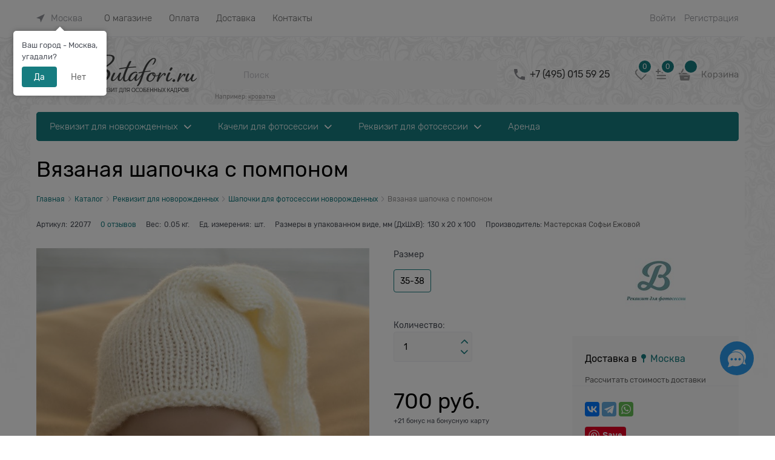

--- FILE ---
content_type: text/html
request_url: https://butafori.ru/modules/ProductQuestions/Content/scripts/client/questions/templates/questionForm.html
body_size: 733
content:
<div class="question-form-block" data-ng-show="questionForm.formVisible">
    <div class="question-form-header">{{'Js.ProductQuestions.AskQuestion'|translate}}</div>
    <form class="question-form" name="formQuestion" id="formQuestion" novalidate="novalidate">
        <div class="row question-inputs-row" data-ng-init="questionForm.form = formQuestion">
            <div class="col-xs-12 col-sm-6 col-md-6 col-lg-6">
                <label class="form-field ">
                    <span class="form-field-name-alt input-required">{{'Js.ProductQuestions.Name'|translate}}</span>
                    <input class="input-small" type="text" data-ng-model="questionForm.name" name="questionFormName" data-autofocus="questionForm.nameFocus" required />
                </label>
            </div>
            <div class="col-xs-12 col-sm-6 col-md-6 col-lg-6">
                <label class="form-field">
                    <span class="form-field-name-alt input-required">{{'Js.ProductQuestions.Email'|translate}}</span>
                    <input class="input-small" type="email" data-ng-model="questionForm.email" name="questionFormEmail" data-autofocus="questionForm.emailFocus" required />
                </label>
            </div>
        </div>
        <div>
            <label class="form-field">
                <span class="form-field-name-alt input-required">{{'Js.ProductQuestions.Question'|translate}}</span>
                <textarea class="textarea-small" data-ng-model="questionForm.text" name="questionFormText" data-autofocus="questionForm.textFocus" required></textarea>
            </label>
        </div>
        <label class="form-field" ng-if="questionForm.isShowUserAgreementText">
            <span class="form-field-input vertical-interval-xsmall">
                <input class="custom-input-native" type="checkbox" data-ng-model="questionForm.agreement" name="questionFormName" data-ng-init="questionForm.agreement=questionForm.agreementDefaultChecked" />
                <span class="custom-input-checkbox"></span>
                <span data-ng-bind-html="questionForm.userAgreementText"></span>
            </span>
        </label>
        <div ng-transclude style="padding-bottom:15px;">
        </div>
        <div class="question-form-button">
            <input class="btn btn-middle btn-submit" type="submit" name="questionSubmit" value="{{'Js.ProductQuestions.Send'|translate}}" data-button-validation data-button-validation-success="questionForm.submit()" />
            <input class="btn btn-middle btn-action" type="button" name="questionCancel" value="{{'Js.ProductQuestions.Cancel'|translate}}" data-ng-click="questionForm.cancelFn({form: questionForm})" data-ng-show="questionForm.visibleFormCancelButton" />
        </div>
    </form>
</div>

--- FILE ---
content_type: text/css
request_url: https://butafori.ru/combine/all.css?r=278ABCF463D658573A1E1DBDC7D0B5695F2C2041
body_size: 1759
content:
.checkout-cart .spinbox__arrows{right:15px}@media screen and (max-width:880px){div.block-exuding-row.product__shipping.cs-bg-4 div.row.middle-xs{display:none}}.akcii:hover{-webkit-filter:brightness(110%)}.mainPageBlock{margin:20px 0 5px 0}.mainHelpChooseItem{background:url(/userfiles/design/section/props-newborn-qestion.jpg) 100% 100% no-repeat;background-size:cover;border-radius:4px;-moz-border-radius:4px;-webkit-border-radius:4px;-khtml-border-radius:4px;padding:20px}.mainPageBlockItem{position:relative;margin-bottom:15px;height:250px;border-radius:4px;-moz-border-radius:4px;-webkit-border-radius:4px;-khtml-border-radius:4px}.mainNewsItem{background:url(/userfiles/design/section/props-newborn-mail.jpg) 100% 100% no-repeat;background-size:cover;border-radius:4px;-moz-border-radius:4px;-webkit-border-radius:4px;-khtml-border-radius:4px;padding:20px}.mainPageBlockText{background-color:rgba(255,255,255,.7);padding:20px;width:60%;min-height:124px}.mainPageBlockText span{font-size:20px;text-transform:uppercase;font-weight:700}.mainPageBlockText p{font-size:16px;font-weight:500}.mainPageBlockText a{text-decoration:none}.mainPageBlockText a:hover{color:#70a3a8}.block-head{margin:1.25rem 0 0 0 !important}.blogleft{display:inline-block;max-width:420px;margin-right:1rem}.blogright{display:inline-block;max-width:420px;vertical-align:top}.menu-general-category-parent{margin-bottom:1rem !important}.whats{text-align:center}.whats img{margin:0 20px}.whats img:hover{opacity:.6}.site-head-phone a{text-decoration:none}.ships{font-size:67%}.custom-input-text{font-weight:bold;color:#72a6aa}.proftext{display:inline-block;width:275px;padding-bottom:20px}.profim{overflow:hidden;display:inline-block}.profim img{padding:25px;-moz-transition:all .5s ease-out;-o-transition:all .5s ease-out;-webkit-transition:all .5s ease-out}.profim img:hover{-webkit-transform:scale(1.1);-moz-transform:scale(1.1);-o-transform:scale(1.1)}.brandim{overflow:hidden}.brandim img{padding:10px;-moz-transition:all .5s ease-out;-o-transition:all .5s ease-out;-webkit-transition:all .5s ease-out}.brandim img:hover{-webkit-transform:scale(1.1);-moz-transform:scale(1.1);-o-transform:scale(1.1)}.footer-menu-soc img{margin-right:5px;margin-top:20px}.footer-menu-soc img:hover{opacity:.5}.footer-bottom-level-inner{padding-bottom:0 !important;padding-top:0 !important}.footer-menu-head{margin:1rem 0 1.25rem !important;color:#558b96 !important}.site-footer-top-level-inner{padding-bottom:0 !important;padding-top:0 !important}.footer-menu-item{margin-bottom:5px !important}.img{height:auto !important;width:auto !important;max-height:100% !important;max-width:100% !important}.pdf-catalog{padding:10px 20px;border-radius:4px;background:#558b96;color:#fff}.pdf-catalog:hover{background:#72a5aa;color:#fff;text-decoration:none}.video-youtube{position:relative;padding-bottom:51%;padding-top:30px;height:0;overflow:hidden}.video-youtube iframe{position:absolute;top:0;left:0;width:100%;height:100%}.tabs1{min-width:320px;max-width:1170px;padding:0;margin:0 auto}section1{display:none;padding:15px;background:#fff;border:1px solid #ddd}.tabs1 input{display:none}.tabs1 label{display:inline-block;margin:0 0 -1px;padding:15px 25px;font-weight:600;text-align:center;color:#aaa;border:1px solid #ddd;background:#f1f1f1;border-radius:3px 3px 0 0}.tabs1 label:hover{color:#888;cursor:pointer}.tabs1 input:checked+label{color:#555;border:1px solid #ddd;border-top:1px solid #6da0a6;border-bottom:1px solid #fff;background:#fff}#tab1:checked~#content1,#tab2:checked~#content2,#tab3:checked~#content3,#tab4:checked~#content4,#tab5:checked~#content5,#tab6:checked~#content6{display:block}@media screen and (max-width:680px){.tabs1 label{font-size:0}.tabs1 label:before{margin:0;font-size:18px}}@media screen and (max-width:400px){.tabs1 label{padding:15px}}.column-dost{margin-left:2rem;display:inline-block;vertical-align:top;width:30%}.email{background:#558b96;border-radius:5px;font-weight:bold;padding:7px 25px;text-decoration:none !important;line-height:1.3}.email:hover{background:#72a5aa}.static-block-email-header{margin-top:15px}.punkt1{width:50%;float:left}.block-uc social-big{float:left}.check-order{float:right !important}.blockquoteart{background:#f7f7f7;border-left:1px solid #bbb;font-style:italic;margin:1.5em 10px;padding:.5em 10px}.blockquoteart:before{color:#bbb;content:"”";font-size:3em;line-height:.1em;margin-right:.2em;vertical-align:-.4em}.blockquoteart:after{color:#bbb;content:"”";font-size:3em;line-height:.1em;vertical-align:-.4em}.blockquoteart>p:first-child{display:inline}.products-view-table-element-hidden{font-size:.9rem;font-weight:600}.menu-header{font-size:16px;font-weight:700}.subscribe-block{padding-top:5px !important;padding-bottom:35px !important}.btn-subscribe{padding-top:6px;padding-bottom:6px}.blocks-on-main-horizontals .static-block{width:48%}.table-responsive-scroll-wrap{overflow:hidden}a.bonus-card-block.bonus-card-icon.footer-gifts-item.cs-l-2{display:none}.orders-table tr{page-break-inside:avoid}.carousel-vertical .product-view-carousel-list-vertical .mobile-product-view-item{margin-bottom:30px}.pagenumberer .pagenumberer-prev,.pagenumberer .pagenumberer-next{min-width:50px !important;width:auto !important}.pagenumberer .pagenumberer-item{padding:17px 5px !important}.owl-carousel .owl-dots.disabled,.owl-carousel .owl-nav.disabled{display:block !important}

--- FILE ---
content_type: text/css
request_url: https://butafori.ru/Templates/Modern/dist/entries/commonTemplate.XXF72TKI.css
body_size: 20176
content:
@charset "UTF-8";[sticky-element],[data-sticky-element]{position:-webkit-sticky;position:sticky;top:0;z-index:100}.additional-text-block{margin-bottom:115px;margin-top:70px}.additional-text__title{font-size:18px;line-height:150%;margin-bottom:25px}.additional-text__main{font-size:14px;line-height:160%}.readmore-controls{margin-top:20px}.readmore-link{font-size:14px;text-decoration:none}.readmore-link:hover{text-decoration:underline}.readmore-collapsed .additional-text__main{position:relative;height:135px;overflow:hidden}.readmore-collapsed .additional-text__main:before{content:"";display:block;height:91px;position:absolute;left:0;right:0;bottom:0;background:linear-gradient(0deg,#fff,#fff0)}.vanilla-dropdown{position:relative}.vanilla-dropdown__list-item{display:block;padding:20px}.vanilla-dropdown vanilla-dropdown-selected{display:block}.vanilla-dropdown.is-open .vanilla-dropdown__list{display:block;position:absolute;top:100%;left:0;right:0;z-index:1001;background-color:#fff}.autocompleter-cross{top:11px;right:20px}.autocompleter-list{max-height:520px}.autocompleter-list .autocompleter-list-item.products{padding-bottom:0}.autocompleter-list .autocompleter-list-item.products .autocompleter-list-item-list-item{padding-bottom:18px;padding-top:18px;border-bottom:1px solid #EFEFF4}.autocompleter-list .autocompleter-list-item.products .autocompleter-list-item-list-item:last-child{border-bottom:0}.autocompleter-list .autocompleter-list-item{padding:20px 33px 18px 20px;border-top:none}.autocompleter-list .autocompleter-list-item:last-child{border-bottom:none}.autocompleter-list .autocompleter-list-item .search-item-title{font-weight:400;padding:0 0 18px;font-size:18px;margin-bottom:0}.autocompleter-list .autocompleter-list-item .autocompleter-list-item-list .autocompleter-category-link{padding:0;font-size:16px;text-decoration:none}.autocompleter-list .autocompleter-list-item .autocompleter-list-item-list .autocompleter-category-link:hover{text-decoration:underline}.autocompleter-list .autocompleter-list-item .autocompleter-list-item-list .autocompleter-category-link .col-xs{padding:0}.autocompleter-list .autocompleter-list-item .autocompleter-list-item-list .autocompleter-product-price .autocompleter-product-price-text{display:none}.autocompleter-list .autocompleter-list-item .autocompleter-list-item-list .autocompleter-product-price .price-new,.autocompleter-list .autocompleter-list-item .autocompleter-list-item-list .autocompleter-product-price .price-current,.autocompleter-list .autocompleter-list-item .autocompleter-list-item-list .autocompleter-product-price .price-unknown{font-size:16px;line-height:1.1}.autocompleter-list .autocompleter-list-item .autocompleter-list-item-list .autocompleter-product-price .price-old{margin-bottom:2px}.autocompleter-list .autocompleter-list-item.categories .autocompleter-list-item-list{display:grid;grid-template-columns:repeat(auto-fit,minmax(190px,1fr))}.autocompleter-list .autocompleter-list-item.categories .autocompleter-list-item-list .autocompleter-list-item-list-item .autocompleter-list-item-list-item-content{padding:15px 10px;display:flex;align-items:center;height:100%;box-sizing:border-box}.autocompleter-list .autocompleter-list-item.categories .autocompleter-list-item-list .autocompleter-list-item-list-item:last-child .autocompleter-list-item-list-item-content{border-bottom:0}.autocompleter-list .autocompleter-list-item.products .autocompleter-list-item-list .autocompleter-list-item-product{padding:0;text-decoration:none}.autocompleter-list .autocompleter-list-item.products .autocompleter-list-item-list .autocompleter-list-item-product .autocompleter-product-data .autocompleter-product-name{font-style:normal;font-weight:400;font-size:14px;line-height:150%}.autocompleter-list-item-footer .autocompleter-list-link-all{font-size:14px}.tabs-vertical{display:block}.tabs-vertical .tabs-headers{display:flex;width:initial;padding-right:0;margin-bottom:18px}.tabs-vertical .tabs-headers .tabs-header-item{margin-right:32px;font-size:14px}.tabs-vertical .tabs-headers .tabs-header-item a{font-size:14px;padding:8px 10px 7px;line-height:160%}.tabs-vertical .tabs-headers .tabs-header-item.selected{border-radius:6px;margin-right:16px}.tabs-vertical .tabs-headers .tabs-header-item.selected a{padding:7px 16px}.tabs-vertical .tabs-content{display:block}.managers-email-dialog .vertical-interval-middle,.managers-call-dialog .vertical-interval-middle{margin-top:0;margin-bottom:7px}.modal .zoomer-inner+.zoomer-window{cursor:crosshair;pointer-events:auto}.zoomer-inner+.zoomer-window{cursor:auto;pointer-events:none}.adv-modal .modal-header,.adv-modal-floating .modal-header{border-bottom-color:#efeff4;padding:24px 30px 20px}.adv-modal .modal-content,.adv-modal-floating .modal-content{padding:24px 30px 35px}.adv-modal .modal-footer,.adv-modal-floating .modal-footer{padding:0 30px 30px;border-top:0;background-color:#fff}.buy-one-click-dialog .buy-one-click-buttons{margin-top:35px}.spinbox-block{position:relative}.spinbox__arrows{right:26px;position:absolute}.spinbox__arrows .spinbox-more:before{content:"";mask-image:url("../assets/arrow-spinbox.W4GBU74H.svg");-webkit-mask-image:url("../assets/arrow-spinbox.W4GBU74H.svg");width:12px;height:9px;background-repeat:no-repeat;background-position:center;margin-right:0;transform:rotate(180deg);vertical-align:top}.spinbox__arrows .spinbox-less:before{content:"";-webkit-mask-image:url("../assets/arrow-spinbox.W4GBU74H.svg");mask-image:url("../assets/arrow-spinbox.W4GBU74H.svg");width:12px;height:9px;background-repeat:no-repeat;background-position:center;margin-right:0;vertical-align:bottom}.spinbox-button-disabled{opacity:.5}.logo-generator-modal .spinbox__arrows,.cart-popup-spinbox .spinbox__arrows{right:1px}.cart-mini-scrollbar{max-height:initial}.cart-title h1{font-size:36px}.cart-full-header-item{font-weight:400;font-size:18px}.cart-full-name-link,.cart-full-body .cart-full-price,.cart-full-body .cart-full-cost{font-size:18px}.cart-full-error{text-align:right}.cart-full-amount .cart-full-amount-control{width:128px}.cart-full-amount .spinbox-block{position:relative}.cart-full-amount .spinbox-block .spinbox-input-wrap input{box-sizing:border-box;border-radius:4px;width:107px;padding:12.5px 16px;color:#000;font-size:14px}.cart-full-result-block-wrap{background-color:transparent}.cart-full-footer .cart-full-footer-sum-left{font-size:18px;padding:24px;border:none}.cart-full-footer .cart-full-addition,.cart-full-footer .cart-full-result-block{border:none}.cart-full-footer .cart-full-result-block .cart-full-summary-price,.cart-full-footer .cart-full-result-block .cart-full-summary-name{font-size:18px}.cart-full-footer .cart-full-footer-total-left{font-size:18px;padding:24px;border:none}.cart-full-footer .cart-full-result-block{border:none}.cart-full-footer .cart-full-result-block .cart-full-result-name{font-size:24px}.cart-full-footer .cart-full-result-block .cart-full-result-price{font-size:24px;font-weight:400}.cart-full-footer .cart-full-addition{border:none}.cart-full-footer .cart-full-bonus{display:flex;justify-content:flex-end;align-items:flex-end;align-self:flex-end}.cart-full-buttons .btn-action{box-sizing:border-box;border-radius:4px;font-weight:400;padding:13px 24px;font-size:16px}.cart-full-buttons .btn-submit{box-sizing:border-box;border-radius:4px;font-weight:400;padding:13px 24px;font-size:16px;margin-left:10px}.cart-full-buttons #ONclientWrap{padding-left:0}.cart-full-remove a{height:19px;width:16px;display:block;margin-left:10px}.cart-full-remove a:before{content:"";width:14px;height:18px;-webkit-mask-image:url("../assets/delete.F4DNVOYR.svg");mask-image:url("../assets/delete.F4DNVOYR.svg")}#modalBuyOneClickInCart .modal-content{padding:20px}#modalBuyOneClickInCart .modal-content .form-field-name,#modalBuyOneClickInCart .modal-content .form-field-input input{font-size:14px}#modalBuyOneClickInCart .modal-header{padding:15px 20px}#modalBuyOneClickInCart .buy-one-click-text{font-size:14px}.sidebar .cart-mini-empty,.sidebar div[data-cart-mini-list],.sidebar .cart-mini,.sidebar .site-head-cart{height:100%;box-sizing:border-box;width:100%}.sidebar .cart-mini-empty{display:flex;flex-direction:column;justify-content:center;padding:0}.sidebar .cart-mini-empty-text{font-weight:400;font-size:16px;text-align:center;min-height:40px}.site-head-cart .spinbox-block .spinbox__arrows{position:static}.cart-mini-main{font-size:15px!important}.cart-mini-footer-custom{position:fixed;bottom:0;right:0;margin:40px 40px 60px;left:0}.cart-mini-module:not(:empty){margin-bottom:10px}.cart-mini-buttons-cart{display:block;text-align:center;padding:8px 10px;font-size:18px;margin-bottom:18px;font-weight:300;border-radius:4px}.cart-mini-buttons-cart:hover{text-decoration:none;transition:.3s}.cart-mini-buttons-checkout{display:block;text-align:center;padding:10px;font-size:18px;border-radius:4px;font-weight:300}.cart-mini-result-value{font-weight:300}.cart-mini-buttons-checkout:hover{text-decoration:none;transition:.3s}.cart-mini-result-row-totals{padding:10px 0;display:flex;align-items:center;justify-content:space-between}.cart-mini-result-row-totals .cart-mini-result-name,.cart-mini-result-row-totals .cart-mini-result-value{font-size:20px}.cart-mini-list .cart-mini-info .cart-mini-name{font-size:16px;font-weight:500}.cart-mini-result-block-custom-mini-info{margin:10px 0;font-size:14px;text-align:right}.cart-mini-list .cart-mini-info .cart-mini-count{font-size:14px;display:flex;margin-top:5px;align-items:center;margin-bottom:6px}.cart-mini-list .cart-mini-info .cart-mini-price,.cart-mini-list .cart-mini-info .cart-mini-properties-item,.cart-mini-list .cart-mini-info .cart-mini-custom-option{font-size:14px;margin-bottom:5px}.cart-mini-list .cart-mini-info{text-align:left}.cart-mini-list .cart-mini-item-col-xs-3{padding-right:0;padding-left:0}.cart-mini .cart-mini-item-remove-item-block{position:relative}.cart-mini .cart-mini-count .cart-mini-amount-control{margin-left:3px}.cart-mini .cart-mini-count .cart-mini-amount-control .spinbox-input-wrap{display:none}.cart-mini-item-remove-item{display:block;position:absolute;right:4px;top:12px}.cart-mini-list .cart-mini-item-remove-item:before{content:"";background:url("../assets/close.ASF6RSFC.png");width:9px;height:9px;display:block;position:relative;right:-3px;background-size:100%;top:0;cursor:pointer;background-repeat:no-repeat}.cart-mini-info .cart-mini-count .cart-mini-amount-control .spinbox-more:before{content:"";-webkit-mask-image:url("../assets/cart-plus.XCMQXTLX.svg");mask-image:url("../assets/cart-plus.XCMQXTLX.svg");width:7px;height:7px;display:block;position:relative;right:0;top:0;cursor:pointer;background-color:currentColor}.cart-mini-info .cart-mini-count .cart-mini-amount-control .spinbox-less:before{content:"";-webkit-mask-image:url("../assets/cart-minus.5QN3SXRW.svg");mask-image:url("../assets/cart-minus.5QN3SXRW.svg");width:7px;height:7px;display:block;position:relative;top:1px;background-color:currentColor}.cart-mini-main{display:flex;align-items:center;font-size:14px}.cart-mini-main:hover{text-decoration:none}.cart-mini-main .cart-mini-main_cart{position:relative;margin-right:4px}.cart-mini-main .cart-mini-main_cart .cart-mini-main-icon{width:46px;height:48px;display:flex;align-items:center;justify-content:center;font-style:normal}.cart-mini-main .cart-mini-main_cart .cart-mini-main-icon svg{fill:currentColor}.cart-mini-main .cart-mini-main_cart .cart-mini-main-count{position:absolute;right:0;top:-2px;min-width:26px;padding-left:3px;padding-right:3px;height:26px;border-radius:50px;display:flex;align-items:center;justify-content:center;font-size:12px;border:3px solid white;box-sizing:border-box}.cart-full .bonus-card-icon{margin-bottom:21px;margin-top:21px}.cart-full .bonus-card-icon:before{content:"";width:15px;height:21px;box-shadow:none;mask-image:url("../assets/giftcard.56GMICV6.svg");-webkit-mask-image:url("../assets/giftcard.56GMICV6.svg");vertical-align:bottom}.cart-full .cart-full-bonus-inner{padding-right:10px}.cart-full .cards-form-input-wrap input{height:43px}.cart-mini-scrollbar-block{max-height:100%;overflow-y:auto;flex-grow:1}.cart-mini-footer-custom{position:static;margin:25px 0 60px;flex-grow:0;flex-shrink:0}.cart-mini-block{display:flex;position:static;flex-direction:column;height:100%;background-color:transparent;box-shadow:none;min-width:auto;border-radius:0;padding-top:0}.cart-mini-item{padding-right:20px}.cart-mini-count-value{display:inline-block;vertical-align:middle;text-align:center;min-width:30px}.catalog-filter .catalog-filter-block{border-bottom-width:1px;border-bottom-style:solid}.catalog-filter .adv-popover-content .catalog-filter-popover-button .btn-action{display:block;width:100%}.catalog-filter .catalog-filter-content{border:none}.catalog-filter .catalog-filter-content .catalog-filter-block .catalog-filter-block-header{padding:13.5px 19px 13.5px 24px;border:none;font-size:14px}.catalog-filter .catalog-filter-content .catalog-filter-block .catalog-filter-block-header:after{content:"";-webkit-mask-image:url("../assets/menu.F4MWF6Y3.svg");mask-image:url("../assets/menu.F4MWF6Y3.svg");display:block;width:12px;height:7px;right:19px;top:22px;transform:rotate(270deg);background-color:currentColor}.catalog-filter .catalog-filter-content .catalog-filter-block .catalog-filter-block-header .catalog-filter-block-title{font-size:14px}.catalog-filter .catalog-filter-content .catalog-filter-block .catalog-filter-block-header.catalog-filter-block-header-open:after{transform:rotate(180deg)}.catalog-filter .catalog-filter-content .catalog-filter-block .catalog-filter-block-content{border:none;padding:8px 19px 16px}.catalog-filter .catalog-filter-content .catalog-filter-block .catalog-filter-block-content .color-viewer-inner,.catalog-filter .catalog-filter-content .catalog-filter-block .catalog-filter-block-content .color-viewer-item-block{border-radius:50%}.catalog-filter .catalog-filter-content .catalog-filter-block .catalog-filter-block-content-select .select-custom select{box-sizing:border-box;border-radius:4px;font-size:14px}.catalog-filter .catalog-filter-content .catalog-filter-block .catalog-filter-block-content-select .select-custom:after{content:"";background:url("../assets/select-arrow.JQ4NZYZJ.svg");background-repeat:no-repeat;width:12px;height:7px}.catalog-filter .catalog-filter-content .catalog-filter-block .catalog-filter-block-content-checkbox{margin-left:0}.catalog-filter .catalog-filter-content .catalog-filter-block .catalog-filter-block-content-checkbox [data-ng-switch="::item.Control"]{margin-bottom:10px}.catalog-filter .catalog-filter-content .catalog-filter-block .catalog-filter-block-content-checkbox [data-ng-switch="::item.Control"]:last-child{margin-bottom:0}.catalog-filter .catalog-filter-content .catalog-filter-block .catalog-filter-block-content-checkbox .catalog-filter-row label{display:flex;align-items:center}.catalog-filter .catalog-filter-content .catalog-filter-block .catalog-filter-block-content-checkbox .catalog-filter-row label .custom-input-text{font-size:14px;position:relative}.catalog-filter .catalog-filter-content .catalog-filter-block .catalog-filter-block-content-range .ngrs-runner .ngrs-handle{height:24px;width:24px}.catalog-filter .catalog-filter-content .catalog-filter-block .catalog-filter-block-content-range .ngrs-runner .ngrs-handle i{width:8px;height:8px;display:block;border-radius:24px;position:absolute;inset:50% 0 0 50%;transform:translate(-50%,-50%)}.catalog-filter .catalog-filter-content .catalog-filter-block .ngrs-range-slider input{padding-left:10px;padding-right:10px}.catalog-filter .catalog-filter-content .catalog-filter-footer{text-align:center;padding-top:20px;padding-bottom:27px;border:none}.catalog-filter .catalog-filter-content .catalog-filter-footer>.btn{margin:5px}.catalog-filter-block-content-checkbox,.catalog-filter-block-content-color{margin-left:0}input.shipping-extend-input-hidden{opacity:0;height:0;width:0;border:0;display:block}.shipping-item .shipping-item-info{line-height:1}.shipping-item .shipping-item-info .form-field-name{margin-bottom:0}.payment-list .payment-item-radio{padding-top:0;padding-bottom:0}.payment-list .payment-item-info{line-height:1}.payment-list .payment-item-info .form-field-name{margin-bottom:0}.bonus-card-icon:before{display:flex;justify-content:center;align-content:center}.carousel-horizontal .carousel-nav.carousel-nav-outside,.carousel-vertical .carousel-nav.carousel-nav-outside{bottom:70%}.carousel-horizontal .carousel-nav,.carousel-vertical .carousel-nav{display:grid;grid-template-columns:1fr 1fr;grid-gap:14px}.carousel-horizontal .carousel-nav .carousel-main-prev,.carousel-horizontal .carousel-nav .carousel-main-next,.carousel-horizontal .carousel-nav .full-arrow-in-circle,.carousel-horizontal .carousel-nav .carousel-nav-prev,.carousel-horizontal .carousel-nav .carousel-nav-next,.carousel-vertical .carousel-nav .carousel-main-prev,.carousel-vertical .carousel-nav .carousel-main-next,.carousel-vertical .carousel-nav .full-arrow-in-circle,.carousel-vertical .carousel-nav .carousel-nav-prev,.carousel-vertical .carousel-nav .carousel-nav-next{display:flex;justify-content:center;align-items:center;height:48px;width:48px;max-height:100%;text-align:center;border-radius:100%;opacity:.4}.carousel-horizontal .carousel-nav .carousel-main-prev:disabled,.carousel-horizontal .carousel-nav .carousel-main-next:disabled,.carousel-horizontal .carousel-nav .full-arrow-in-circle:disabled,.carousel-horizontal .carousel-nav .carousel-nav-prev:disabled,.carousel-horizontal .carousel-nav .carousel-nav-next:disabled,.carousel-vertical .carousel-nav .carousel-main-prev:disabled,.carousel-vertical .carousel-nav .carousel-main-next:disabled,.carousel-vertical .carousel-nav .full-arrow-in-circle:disabled,.carousel-vertical .carousel-nav .carousel-nav-prev:disabled,.carousel-vertical .carousel-nav .carousel-nav-next:disabled{display:none}.carousel-horizontal .carousel-nav .carousel-main-prev:hover,.carousel-horizontal .carousel-nav .carousel-main-next:hover,.carousel-horizontal .carousel-nav .full-arrow-in-circle:hover,.carousel-horizontal .carousel-nav .carousel-nav-prev:hover,.carousel-horizontal .carousel-nav .carousel-nav-next:hover,.carousel-vertical .carousel-nav .carousel-main-prev:hover,.carousel-vertical .carousel-nav .carousel-main-next:hover,.carousel-vertical .carousel-nav .full-arrow-in-circle:hover,.carousel-vertical .carousel-nav .carousel-nav-prev:hover,.carousel-vertical .carousel-nav .carousel-nav-next:hover{opacity:1}.carousel-horizontal .carousel-nav .carousel-main-prev:after,.carousel-horizontal .carousel-nav .carousel-main-next:after,.carousel-horizontal .carousel-nav .full-arrow-in-circle:after,.carousel-horizontal .carousel-nav .carousel-nav-prev:after,.carousel-horizontal .carousel-nav .carousel-nav-next:after,.carousel-vertical .carousel-nav .carousel-main-prev:after,.carousel-vertical .carousel-nav .carousel-main-next:after,.carousel-vertical .carousel-nav .full-arrow-in-circle:after,.carousel-vertical .carousel-nav .carousel-nav-prev:after,.carousel-vertical .carousel-nav .carousel-nav-next:after{content:"";-webkit-mask-image:url("../assets/arrow.FTB27TCU.svg");mask-image:url("../assets/arrow.FTB27TCU.svg");font-size:14px;width:19px;height:14px;display:block}.carousel-horizontal .carousel-nav .carousel-main-prev:after,.carousel-horizontal .carousel-nav .full-arrow-in-circle.full-arrow-in-circle--prev:after,.carousel-horizontal .carousel-nav .carousel-nav-prev:after,.carousel-vertical .carousel-nav .carousel-main-prev:after,.carousel-vertical .carousel-nav .full-arrow-in-circle.full-arrow-in-circle--prev:after,.carousel-vertical .carousel-nav .carousel-nav-prev:after{transform:rotate(180deg)}.carousel-vertical .carousel-nav{--position-margin:25px}.carousel-vertical .carousel-nav .carousel-nav-prev{bottom:calc(100% - var(--position-margin))}.carousel-vertical .carousel-nav .carousel-nav-prev:after{transform:rotate(270deg)}.carousel-vertical .carousel-nav .carousel-nav-next{top:calc(100% - var(--position-margin))}.carousel-vertical .carousel-nav .carousel-nav-next:after{transform:rotate(90deg)}.checkout-thank-you-page-action .carousel-horizontal:not(.carousel-colors)>.carousel-nav .carousel-nav-prev:after,.cart-popup-related-block .carousel-horizontal:not(.carousel-colors)>.carousel-nav .carousel-nav-prev:after,.related-product-carousel-wrap .carousel-horizontal:not(.carousel-colors)>.carousel-nav .carousel-nav-prev:after,.related-products .carousel-horizontal:not(.carousel-colors)>.carousel-nav .carousel-nav-prev:after{transform:rotate(180deg)}.checkout-thank-you-page-action .carousel-horizontal:not(.carousel-colors)>.carousel-nav .carousel-nav-prev:after,.checkout-thank-you-page-action .carousel-horizontal:not(.carousel-colors)>.carousel-nav .carousel-nav-next:after,.cart-popup-related-block .carousel-horizontal:not(.carousel-colors)>.carousel-nav .carousel-nav-prev:after,.cart-popup-related-block .carousel-horizontal:not(.carousel-colors)>.carousel-nav .carousel-nav-next:after,.related-product-carousel-wrap .carousel-horizontal:not(.carousel-colors)>.carousel-nav .carousel-nav-prev:after,.related-product-carousel-wrap .carousel-horizontal:not(.carousel-colors)>.carousel-nav .carousel-nav-next:after,.related-products .carousel-horizontal:not(.carousel-colors)>.carousel-nav .carousel-nav-prev:after,.related-products .carousel-horizontal:not(.carousel-colors)>.carousel-nav .carousel-nav-next:after{content:"";-webkit-mask-image:url("../assets/arrow.FTB27TCU.svg");mask-image:url("../assets/arrow.FTB27TCU.svg");font-size:14px;width:19px;height:14px;display:block}.carousel:not(.carousel-vertical) .carousel-nav.carousel-nav-outside{position:absolute;right:0;top:35px;bottom:0;display:flex;height:180px;align-items:center}.carousel:not(.carousel-vertical) .carousel-nav.carousel-nav-outside .carousel-nav-prev{font-size:0;opacity:.8;width:48px;height:48px;border-radius:100%;display:flex;align-items:center;justify-content:center;margin-right:10px}.carousel:not(.carousel-vertical) .carousel-nav.carousel-nav-outside .carousel-nav-next{font-size:0;opacity:.8;width:48px;height:48px;border-radius:100%;display:flex;align-items:center;justify-content:center}.carousel:not(.carousel-vertical) .carousel-nav.carousel-nav-outside .carousel-nav-prev:disabled,.carousel:not(.carousel-vertical) .carousel-nav.carousel-nav-outside .carousel-nav-next:disabled{opacity:.4}.products-view-tile .carousel-colors.carousel-colors-icon .carousel-inner,.products-view-list .carousel-colors.carousel-colors-icon .carousel-inner,.products-view-table .carousel-colors.carousel-colors-icon .carousel-inner{margin:0}.products-view-tile .carousel-colors.carousel-colors-icon .carousel-inner .color-viewer-list,.products-view-list .carousel-colors.carousel-colors-icon .carousel-inner .color-viewer-list,.products-view-table .carousel-colors.carousel-colors-icon .carousel-inner .color-viewer-list{padding:6px 0}.products-view-tile .carousel-colors.carousel-colors-icon .carousel-inner .color-viewer-list .color-viewer-item-wrap,.products-view-list .carousel-colors.carousel-colors-icon .carousel-inner .color-viewer-list .color-viewer-item-wrap,.products-view-table .carousel-colors.carousel-colors-icon .carousel-inner .color-viewer-list .color-viewer-item-wrap{width:auto!important;max-width:initial!important;flex-basis:auto!important;padding:0}.products-view-tile .carousel-colors.carousel-colors-icon .carousel-inner .color-viewer-list .color-viewer-item-wrap .color-viewer-item-block,.products-view-list .carousel-colors.carousel-colors-icon .carousel-inner .color-viewer-list .color-viewer-item-wrap .color-viewer-item-block,.products-view-table .carousel-colors.carousel-colors-icon .carousel-inner .color-viewer-list .color-viewer-item-wrap .color-viewer-item-block{margin-right:5px;display:block;width:auto;border-radius:100%;padding:2px}.products-view-tile .carousel-colors.carousel-colors-icon .carousel-inner .color-viewer-list .color-viewer-item-wrap .color-viewer-item-block .color-viewer-inner,.products-view-list .carousel-colors.carousel-colors-icon .carousel-inner .color-viewer-list .color-viewer-item-wrap .color-viewer-item-block .color-viewer-inner,.products-view-table .carousel-colors.carousel-colors-icon .carousel-inner .color-viewer-list .color-viewer-item-wrap .color-viewer-item-block .color-viewer-inner{border-radius:100%;margin:0;padding:0}.products-view-tile .carousel-colors.carousel-colors-icon .carousel-inner .color-viewer-list .color-viewer-item-wrap .color-viewer-item-block.color-viewer-item-selected,.products-view-list .carousel-colors.carousel-colors-icon .carousel-inner .color-viewer-list .color-viewer-item-wrap .color-viewer-item-block.color-viewer-item-selected,.products-view-table .carousel-colors.carousel-colors-icon .carousel-inner .color-viewer-list .color-viewer-item-wrap .color-viewer-item-block.color-viewer-item-selected{border-radius:100%;padding:2px}.color-viewer-inner{margin:0}.color-viewer-list.color-viewer-list--iconandtext .color-viewer-inner{border-radius:50%}.carousel-nav-not-show .carousel-colors-wrap.carousel-colors:not(.carousel-nav-not-show) .carousel-nav{display:grid!important}.carousel-colors{padding-left:2.75rem;padding-right:2.75rem}.products-view-list .carousel-colors:not(.carousel-nav-not-show){padding-left:2.75rem;padding-right:2.75rem}.color-viewer-item-name{font-size:14px}.colors-viewer--in-filter .color-viewer-item-wrap{margin-bottom:10px}.myaccount-page .cart-full-cost{padding-right:24px}.order-history-details-header .order-history-details-header-selected{font-style:normal;font-weight:400;font-size:36px;line-height:130%}.order-history-details-header>span{font-style:normal;font-weight:400;font-size:36px;line-height:130%}.order-history-details-products{margin-top:40px}.order-history-details-products .cart-full-header .cart-full-header-item{padding-top:0}.order-history-details-products .cart-full-header .cart-full-price,.order-history-details-products .cart-full-header .cart-full-cost,.order-history-details-products .cart-full-header .cart-full-amount{text-align:right}.order-history-details-products .cart-full-product{padding-right:20px}.order-history-details-products .cart-full-name-link{font-style:normal;font-weight:400;font-size:18px;line-height:150%;display:flex;align-items:center}.order-history-details-products .cart-full-amount{text-align:right;font-style:normal;font-weight:400;font-size:18px;line-height:150%}.order-history-details-products .order-history-details-result{padding:24px}.order-history-details-products .order-history-details-result .order-history-details-result-list{width:100%}.order-history-details-products .order-history-details-result .order-history-details-result-name{text-align:left;font-style:normal;font-weight:400;font-size:18px;line-height:150%}.order-history-details-products .order-history-details-result .order-history-details-result-name-total,.order-history-details-products .order-history-details-result .order-history-details-result-selected{font-size:24px;font-weight:400}.orderComment{margin-top:55px}.button-submit{margin-top:50px;margin-bottom:60px}.order-history-details-result-row{margin-bottom:5px}.order-history-details-result-value{font-size:18px}.order-history-details-info .order-history-details-info-title{font-weight:400;font-size:18px;margin-bottom:18px}.order-history-details-info .order-history-details-info-name,.order-history-details-info .order-history-details-info-value{padding:7px 0}.order-history-details-info .order-history-details-info-name{padding-right:20px}.order-history-details-print{font-size:14px}.products-view-variants{display:grid;grid-template-columns:24px 24px 24px;grid-gap:14px;justify-content:flex-end}.products-view-variants .products-view-variants-tile{box-sizing:border-box;height:24px;padding:0;border:none}.products-view-variants .products-view-variants-tile:before{content:"";-webkit-mask-image:url("../assets/product-tile-selected.QGVMA3DU.svg");mask-image:url("../assets/product-tile-selected.QGVMA3DU.svg");width:24px;height:24px;margin-right:0}.products-view-variants .products-view-variants-list{box-sizing:border-box;height:24px;padding:0;border:none}.products-view-variants .products-view-variants-list:before{content:"";mask-image:url("../assets/product-list-selected.Z6NPPTOY.svg");-webkit-mask-image:url("../assets/product-list-selected.Z6NPPTOY.svg");background-repeat:no-repeat;width:19px;height:24px;margin-right:0;background-position:center}.products-view-variants .products-view-variants-table{box-sizing:border-box;height:24px;padding:0;border:none}.products-view-variants .products-view-variants-table:before{content:"";-webkit-mask-image:url("../assets/product-table-selected.YRNNR2KD.svg");mask-image:url("../assets/product-table-selected.YRNNR2KD.svg");width:22px;height:24px;margin-right:0}.products-view-tile .products-view-name{margin:0;margin-top:1.5625rem}.products-view-tile .products-view-name-link{font-size:16px;text-align:left}.products-view-tile .products-view-item{border:none}.products-view-tile .products-view-pictures{z-index:0}.products-view-tile .products-view-rating{text-align:left;margin-top:0}.products-view-tile .products-view-rating .rating .rating-item:before{width:12px;height:12px;display:block;font-size:73%;margin-right:0}.products-view-tile .products-brief-description{text-align:justify;margin:0 0 10px}.products-view-tile .products-view-price-block{padding:0}.products-view-tile .products-view-price-block .products-view-price{height:auto}.products-view-tile .products-view-price-block .products-view-price:before{display:none}.products-view-tile .products-view-price-block .price-current,.products-view-tile .products-view-price-block .price-new{font-size:24px}.products-view-tile .product-view-available,.products-view-tile .product-view-noAvailable{font-size:12px;margin-bottom:8px;margin-top:8px}.products-view-tile .product-view-button{margin-top:10px}.products-view-tile .product-view-button .product-view-button-wrap .button_block .products-view-buttons{padding-bottom:0}.products-view-item:hover{box-shadow:none}.products-view-item:hover .product-view-button{opacity:1;visibility:visible;height:auto;display:block}.products-view-tile .products-view-pictures{padding:0}.products-view-list .products-view-block{padding:15px 0}.products-view-list .products-view-block .products-view-info .products-view-rating{margin-bottom:5px}.products-view-list .products-view-block .product-view-noAvailable,.products-view-list .products-view-block .product-view-available{width:100%;padding-left:.75rem}.products-view-list .products-view-block .product-view-action{right:5px;left:initial}.products-view-list .product-view-available,.products-view-list .product-view-noAvailable{font-size:12px;margin-bottom:8px;margin-top:8px}.products-view-list .products-view-compare{right:0;left:inherit}.products-view-list .products-view-price-block .price-current,.products-view-list .products-view-price-block .price-new{font-size:24px}.products-view-list .products-view-price-block .products-view-price .price-current{margin-top:0}.products-view-list .products-view-price-block .products-view-buttons-cell{vertical-align:middle}.products-view-list .products-view-price-block .products-view-buttons-cell .products-view-buttons{margin-top:0}.products-view-list .product-view-action .products-view-compare .compare-control .custom-input-text-custom,.products-view-list .product-view-action .products-view-wishlist .wishlist-control .custom-input-text-custom{display:none}.products-view-table .products-view-block{padding:10px 0}.products-view-table .products-view-block .products-view-item{align-items:end}.products-view-table .products-view-block .products-view-info .products-view-rating{margin-bottom:5px}.products-view-table .products-view-block .products-view-labels{margin-right:10px}.products-view-table .products-view-block .products-view-pictures{z-index:0}.products-view-table .products-view-block .products-view-pictures>div{min-height:0!important}.products-view-table .photo-view-list__item-wrap{min-height:auto!important}.products-view-table .product-view-action .products-view-compare .compare-control .custom-input-text-custom,.products-view-table .product-view-action .products-view-wishlist .wishlist-control .custom-input-text-custom{display:none}.products-view-table .product-view-button .products-view-buttons-cell{padding-right:0}.products-view-table .product-view-button .products-view-buttons-cell .products-view-buttons{margin-top:0}.products-view-table .product-view-available-tile,.products-view-table .product-view-noAvailable-tile{display:block;margin-top:6px;margin-right:10px;margin-left:5px}.products-view-table .product-view-available{font-size:12px;margin-bottom:0;margin-top:3px;margin-right:10px;text-align:right}.products-view-table .product-view-noAvailable{font-size:12px;margin-bottom:0;margin-top:3px;margin-right:10px}.products-view-table .products-view-compare{position:initial}.products-view-table .product-view-action{top:0;left:0}.products-view-table .products-view-price-block .price-current,.products-view-table .products-view-price-block .price-new{font-size:24px}.products-view-table .products-view-price-block .products-view-price{padding-top:0}.products-view-table .products-view-price-block .products-view-price .price-current{margin-top:0}.products-view-table .products-view-price-block .products-view-buttons-cell{vertical-align:middle}.products-view-table .products-view-price-block .products-view-buttons-cell .products-view-buttons{margin-top:0}.products-view-table .photo-view-list__nav-wrap{display:block}.products-view-table .price-amount-list{margin-left:.5rem}.product-view-available-tile,.product-view-noAvailable-tile,.products-view-item .product-view-action .products-view-compare .custom-input-text,.products-view-item .product-view-action .products-view-wishlist .custom-input-text{display:none}.products-view-label-inner{border-radius:0;font-weight:400}.product-categories-item-thin .products-view-tile{margin-bottom:40px}.product-categories-item-thin .products-view-tile .products-view-block{padding:30px}.product-categories-item-thin .product-categories-thin-total .product-categories-thin-total-count,.product-categories-item-thin .product-categories-thin-total .product-categories-thin-total-text{font-weight:400}.products-view-tile .products-view-meta{text-align:left}.products-view .color-viewer-list{padding-top:6px;padding-bottom:6px}.products-view .color-select-custom.select-custom{margin:0}.photo-view-list__item .products-view-picture-link{font-size:0}.photo-view-list__item .products-view-picture-link img{font-size:12px}.products-view-sort-result,.products-view-sort{display:flex;align-items:center}.products-view-sort-text{padding-top:11px;padding-bottom:11px}.price-amount-list{margin-top:15px}.product-card .js-reviews-list-root .reviews-list .review-item{margin-bottom:40px}.product-card .js-reviews-list-root .reviews-list .review-item .review-item-name{font-style:normal;font-weight:400;font-size:12px;line-height:150%;display:flex;align-items:center;padding-right:10px}.product-card .js-reviews-list-root .reviews-list .review-item .review-item-date{padding:0 10px 0 0;font-style:normal;font-weight:400;font-size:12px;line-height:150%;display:flex;align-items:center;border:none}.product-card .js-reviews-list-root .reviews-list .review-item .review-item-text{padding-top:9px}.product-card .js-reviews-list-root .reviews-list .review-item .review-item-buttons{margin-top:25px}.product-card .js-reviews-list-root .reviews-list .review-item .review-item:last-child{margin-bottom:0}.product-card .js-reviews-list-root .reviews-list .reviews-list{padding:1.625rem 0 1.0625rem 1.25rem}.product-card .review-form-block .review-form-header{font-style:normal;font-weight:400;font-size:18px;line-height:150%;margin-bottom:16px}.product-card .review-form-block .review-form .form-field .input-small{height:50px;box-sizing:border-box;border-radius:4px;padding-left:20px;font-style:normal;font-weight:400;font-size:14px;line-height:140%}.product-card .review-form-block .review-form .form-field .textarea-small{box-sizing:border-box;border-radius:4px;padding:15px 20px;font-style:normal;font-weight:400;font-size:14px;line-height:140%}.product-card .review-form-block .review-form .review-form-button .btn-submit{width:166px;height:48px;font-style:normal;font-weight:400;font-size:16px;line-height:140%;margin-right:15px}.product-card .review-form-block .review-form .review-form-button .btn-action{width:166px;height:48px;font-style:normal;font-weight:400;font-size:16px;line-height:140%}.subscribe-block{padding:55px 9999px 52px;margin:0 -9999px 2.5rem;margin-bottom:0;border-radius:0}.subscribe-block .subscribe-block-elements-wrap{margin-left:0;margin-right:0;justify-content:center}.subscribe-block .subscribe-block-elements-wrap .subscribe-block-button,.subscribe-block .subscribe-block-elements-wrap .subscribe-block-field,.subscribe-block .subscribe-block-elements-wrap .subscribe-block-text{padding-left:0;padding-right:0;flex-basis:auto;max-width:none}.subscribe-block .subscribe-block-elements-wrap .subscribe-block-text{margin-right:25px;font-size:18px}.subscribe-block .subscribe-block-elements-wrap .subscribe-block-field input{border:none;padding:11px;font-size:14px;height:40px;width:400px;margin-right:10px}.subscribe-block .subscribe-block-button input{border-radius:4px;font-weight:400;width:128px;font-size:14px;padding:11px;border:0}.preorder-page .preorder-page-product-amount .spinbox-input-wrap{padding-right:10px}.preorder-page .preorder-page-product-amount .spinbox-input{padding-right:40px}.preorder-page .preorder-page-product-amount .spinbox__arrows{right:21px}.registration-block{padding-left:0;padding-right:0}.registration-block .form-field-control .form-field-name-wrap,.registration-block .form-field-control .form-field-input-wrap{flex-basis:100%;max-width:100%}.registration-block .form-field-control .form-field-checkbox-empty-label-wrap,.registration-block .registration-bonus-form-control .registration-bonus-form-name-wrap{display:none}.registration-block .news-subscription-checkbox__input-wrap{order:-2;flex-shrink:0;flex-grow:0;flex-basis:auto;max-width:none}.registration-block .news-subscription-checkbox__input-wrap>.form-field-input{display:flex}.registration-block .news-subscription-checkbox__text-wrap{padding-left:0;padding-right:0}.registration-block .registration-bonus-form-input-wrap{padding-top:10px;padding-bottom:5px}.registration-block .registration-block-text-explain-inner{background-color:transparent}.registration-block-partner-btn-inner{margin-left:0;flex-basis:100%;max-width:100%}@media screen and (min-width: 48em){.registration-block .registration-block-text-explain{flex-basis:41.6666666667%;max-width:41.6666666667%}.registration-block .registration-block-submit-btn-inner{margin-left:0}}@media screen and (min-width: 768px){.registration-block-text-explain-inner .title,.registration-block-text-explain-inner .new-user-text{color:currentColor!important}}.checkout-title .main-title{font-size:36px}.checkout-block{border:none}.checkout-block .checkout-block-title{font-size:24px}.checkout-block .link-dotted-invert[data-zone-dialog-trigger]{border-bottom-style:none;border:none;padding-left:15px;font-size:14px}.checkout-block .link-dotted-invert[data-zone-dialog-trigger] [data-zone-current]{padding-left:20px;position:relative;font-size:14px}.checkout-block .link-dotted-invert[data-zone-dialog-trigger] [data-zone-current]:before{content:"";-webkit-mask-image:url("../assets/Union.E7HVLIMM.svg");mask-image:url("../assets/Union.E7HVLIMM.svg");background-repeat:no-repeat;width:8px;height:14px;display:block;background-position:center;position:absolute;left:0;top:-1px}.checkout-block .shipping-list .shipping-item,.checkout-block .payment-list .payment-item{box-sizing:border-box;border-radius:4px;display:flex;align-items:flex-start;padding:12px 12px 12px 0;margin-bottom:4px}.checkout-block .shipping-list .shipping-item .custom-input-radio,.checkout-block .payment-list .payment-item .custom-input-radio{height:24px;width:24px;box-shadow:none;margin-right:12px;margin-top:3px}.checkout-block .shipping-list .shipping-item .custom-input-radio:after,.checkout-block .payment-list .payment-item .custom-input-radio:after{width:10px;height:10px}.checkout-block .shipping-list .shipping-item .btn,.checkout-block .payment-list .payment-item .btn{margin-top:5px}.checkout-block .shipping-list .shipping-item-icon,.checkout-block .payment-list .payment-item-icon{padding-bottom:0;padding-right:10px;line-height:0}.checkout-block .shipping-item-radio,.checkout-block .payment-item-radio{margin-top:0}.checkout-block .shipping-item .shipping-item-info,.checkout-block .payment-item .payment-item-info{padding:0}.checkout-block .shipping-item .shipping-item-info .form-field-name,.checkout-block .payment-item .payment-item-info .form-field-name{line-height:normal;font-size:14px}.checkout-block .shipping-item-info .shipping-item-title,.checkout-block .payment-item-info .payment-item-title{padding-bottom:5px}.checkout-block .payment-item-info .payment-item-description{padding-bottom:0}.checkout-block .checkout-block-content textarea{box-sizing:border-box;border-radius:4px;font-size:15px;padding:16px 20px;line-height:140%}.checkout-block .checkout-new-customer-form .form-field-name-wrap,.checkout-block .checkout-new-customer-form .form-field-input-wrap{padding-left:0}.checkout-block [data-cards-form] .input-small{height:43px}.checkout-block [data-cards-form] .checkout-gift-button .btn-expander{border-radius:4px;font-weight:400}.checkout-block [data-address-list] .address-list-change-text{color:#000;display:flex;align-items:center}.checkout-block [data-address-list] .address-list-item{border:none}.checkout-block .bonus-card-icon-wrap{display:flex;align-items:center;justify-content:flex-end}.checkout-result .checkout-result-price{font-weight:500}.checkout__button-summary{border-radius:4px;font-weight:400}#rightCell .checkout-cart-wrap .checkout-cart .form-title{padding:26px 39px 3px 32px;font-size:16px}#rightCell .checkout-cart-wrap .checkout-cart .checkout-cart-content .checkout-cart-items{padding-left:32px;padding-right:39px}#rightCell .checkout-cart-wrap .checkout-cart .checkout-cart-content .checkout-cart-items .checkout-cart-item-row .checkout-cart-item-cell-name{padding-left:0}#rightCell .checkout-cart-wrap .checkout-cart .checkout-cart-content .checkout-cart-items .checkout-cart-item-row .checkout-cart-item-cell-name a,#rightCell .checkout-cart-wrap .checkout-cart .checkout-cart-content .checkout-cart-items .checkout-cart-item-row .checkout-cart-item-cell-name .checkout-cart-item-count{font-size:14px}#rightCell .checkout-cart-wrap .checkout-cart .checkout-cart-content .checkout-cart-items .checkout-cart-item-row .checkout-cart-item-cell-name .checkout-cart-item-properties{padding-top:.4rem}#rightCell .checkout-cart-wrap .checkout-cart .checkout-cart-content .checkout-cart-items .checkout-cart-item-row .checkout-cart-item-cell-name .checkout-cart-item-properties .cart-full-properties-item .cart-full-properties-name,#rightCell .checkout-cart-wrap .checkout-cart .checkout-cart-content .checkout-cart-items .checkout-cart-item-row .checkout-cart-item-cell-name .checkout-cart-item-properties .cart-full-properties-item .cart-full-properties-value{font-size:14px}#rightCell .checkout-cart-wrap .checkout-cart .checkout-cart-content .checkout-cart-items .checkout-cart-item-row .checkout-cart-item-cell-value{padding-right:0}#rightCell .checkout-cart-wrap .checkout-cart .checkout-cart-content .checkout-cart-items .checkout-cart-item-row .checkout-cart-item-cell-value .checkout-cart-price{font-size:14px}.checkout-cart-item-cell{vertical-align:initial}.checkout-cart-generated-field{padding:0 39px 0 32px;border:none}.checkout-cart-generated-field .checkout-cart-generated-cell{padding-top:10px;padding-bottom:10px;border-bottom-width:.0625rem;border-bottom-style:solid}.checkout-cart-generated-field .checkout-cart-generated-cell .checkout-cart-generated-field-text,.checkout-cart-generated-field .checkout-cart-generated-cell .checkout-cart-generated-field-price{font-size:14px}.checkout-cart-result{background:none;padding-left:32px;padding-right:39px}.checkout-cart-result .checkout-result-text{font-size:14px}.checkout-cart-result .checkout-cart-result-price{font-size:14px;padding-right:.625rem;font-weight:400}.checkout-cart-verify{padding:18px 39px 18px 32px}.checkout-cart-verify a{font-size:12px}.form-field-control .form-field-name-wrap,.form-field-control .form-field-input-wrap{flex-basis:100%;max-width:100%}.form-field-control .checkout-bonus-card-checkbox-wrap{margin-left:0;flex-basis:100%;max-width:100%}.form-field-control .checkout-bonus-card-checkbox-wrap .bonus-card-icon:before{content:"";width:15px;height:21px;box-shadow:none;mask-image:url("../assets/giftcard.56GMICV6.svg");-webkit-mask-image:url("../assets/giftcard.56GMICV6.svg")}.checkout-agree-label{font-size:0}.checkout-thank-you-page__social-link:hover{text-decoration:none}.checkout-cart-item-cell-photo{padding-right:20px}.checkout-cart-item-cell-photo:first-child{padding-left:0}.checkout-new-customer .order-recipient-inner{margin-left:0;padding-left:0}.product-card .details-title-row h1{font-size:36px;line-height:130%}.product-card .gallery-block{padding-right:20px}.product-card .details-param-name{padding-right:5px}.product-card .color-viewer-item-block{padding:5px 7px}.product-card .select-custom .color-viewer-item-block{padding:0}.product-card .product-card-top{display:flex;justify-content:space-between;grid-gap:20px;flex-wrap:wrap;align-items:center;margin-bottom:30px}.product-card .product-card-top .product-card-top-info{display:grid;grid-auto-flow:column;align-items:center;flex-wrap:wrap;grid-gap:16px}.product-card .product-card-top .product-card-top-info .rating .rating-item:before{font-size:24px}.product-card .product-card-top .product-card-top-info .details-sku{display:flex}.product-card .product-card-top .product-card-top-info .details-sku .details-param-name,.product-card .product-card-top .product-card-top-info .details-sku .details-param-value{font-size:12px}.product-card .product-card-top .product-card-top-info .details-reviews{display:flex}.product-card .product-card-top .product-card-top-info .details-reviews a{font-size:12px}.product-card .product-card-top .product-card-top-info .details-param-value-weight{display:inline-block}.product-card .product-card-top .product-card-top-info .details-weight,.product-card .product-card-top .product-card-top-info .details-unit,.product-card .product-card-top .product-card-top-info .details-dimensions,.product-card .product-card-top .product-card-top-info .details-meta{display:flex}.product-card .product-card-top .product-card-top-info .details-meta .products-view-meta{margin-bottom:0}.product-card .product-card-top .product-card-top-info .details-meta .products-view-meta .products-view-meta-list .products-view-meta-item{border:none}.product-card .product-card-top .product-card-top-info .details-meta .products-view-meta .products-view-meta-list .products-view-meta-item span{font-size:.75rem}.product-card .product-card-top .product-card-read{width:354px;text-align:right;margin-bottom:10px;flex:354px 0 0}.product-card .details-colors .color-viewer-list[data-view-mode=icon],.product-card .details-colors .color-viewer-list[data-view-mode=iconandtext]{padding:0}.product-card .details-colors .color-viewer-list[data-view-mode=icon] .color-viewer-item-wrap,.product-card .details-colors .color-viewer-list[data-view-mode=iconandtext] .color-viewer-item-wrap{padding:0;margin-bottom:10px}.product-card .details-colors .color-viewer-list[data-view-mode=icon] .color-viewer-item-wrap .color-viewer-item-block,.product-card .details-colors .color-viewer-list[data-view-mode=iconandtext] .color-viewer-item-wrap .color-viewer-item-block{margin-right:8px;display:inline-flex;width:auto;border-radius:100%;padding:1px}.product-card .details-colors .color-viewer-list[data-view-mode=icon] .color-viewer-item-wrap .color-viewer-item-block .color-viewer-inner,.product-card .details-colors .color-viewer-list[data-view-mode=iconandtext] .color-viewer-item-wrap .color-viewer-item-block .color-viewer-inner{display:flex;border-radius:100%;margin:0;padding:0;box-sizing:border-box}.product-card .details-colors .color-viewer-list[data-view-mode=icon] .color-viewer-item-wrap .color-viewer-item-block.color-viewer-item-selected,.product-card .details-colors .color-viewer-list[data-view-mode=iconandtext] .color-viewer-item-wrap .color-viewer-item-block.color-viewer-item-selected{border-radius:100%;padding:1px}.product-card .details-colors .color-viewer-list[data-view-mode=icon] .select-custom .color-viewer-item-wrap,.product-card .details-colors .color-viewer-list[data-view-mode=iconandtext] .select-custom .color-viewer-item-wrap{margin-bottom:0}.product-card .details-colors .color-viewer-list[data-view-mode=icon] .select-custom .color-viewer-item-block,.product-card .details-colors .color-viewer-list[data-view-mode=iconandtext] .select-custom .color-viewer-item-block{margin-right:0;width:100%;border-radius:0;padding:0}.product-card .details-row{margin-top:0}.product-card .product-card-info-inner .linked-products__bundle-name{font-size:14px}.product-card .details-colors{margin-bottom:30px}.product-card .details-colors .color-viewer-header{font-size:14px;margin-bottom:14px}.product-card .details-sizes{margin-bottom:30px}.product-card .details-sizes .sizes-viewer-header{font-size:14px;margin-bottom:14px}.product-card .details-sizes .sizes-viewer-block{margin:0 4px 14px 0}.product-card .details-sizes .sizes-viewer-block .sizes-viewer-item{box-sizing:border-box;border-radius:4px;display:flex;align-items:center;justify-content:center;opacity:1}.product-card .details-sizes .sizes-viewer-block .sizes-viewer-item .sizes-viewer-inner{margin:0;line-height:normal;padding:10px;font-size:14px;min-width:35px;box-sizing:border-box}.product-card .details-sizes .sizes-viewer-block .sizes-viewer-item .sizes-viewer-inner span{white-space:nowrap;text-align:center}.product-card .details-sizes .sizes-viewer-block .sizes-viewer-item-disabled{opacity:.5}.product-card .details-amount{margin-bottom:30px}.product-card .details-amount .details-param-name{font-size:14px;margin-bottom:14px}.product-card .details-amount .details-param-value .details-spinbox-block{position:relative;width:130px}.product-card .details-amount .details-param-value .details-spinbox-block .spinbox-input-wrap input{box-sizing:border-box;border-radius:4px;width:130px;padding:13.5px 40px 13.5px 16px;font-size:14px}.product-card .details-amount .details-param-value .details-spinbox-block .spinbox__arrows{position:absolute;right:12px}.product-card .details-amount .details-param-value .details-spinbox-block .spinbox__arrows .spinbox-more:before{content:"";-webkit-mask-image:url("../assets/arrow-spinbox.W4GBU74H.svg");mask-image:url("../assets/arrow-spinbox.W4GBU74H.svg");width:12px;height:9px;background-repeat:no-repeat;background-position:center;margin-right:0;transform:rotate(180deg);vertical-align:top}.product-card .details-amount .details-param-value .details-spinbox-block .spinbox__arrows .spinbox-less:before{content:"";-webkit-mask-image:url("../assets/arrow-spinbox.W4GBU74H.svg");mask-image:url("../assets/arrow-spinbox.W4GBU74H.svg");width:12px;height:9px;background-repeat:no-repeat;background-position:center;margin-right:0;vertical-align:bottom}.product-card .details-payment{border:none;margin-top:40px;padding:0}.product-card .details-payment .details-payment-inline{display:inline-block}.product-card .details-payment .details-payment-block{display:block}.product-card .details-payment .details-payment-block .details-payment-cell{display:inline-block}.product-card .details-payment .details-payment-block .details-payment-cell .details-buy-one-click{margin-bottom:20px}.product-card .details-payment .details-payment-block .details-payment-cell .price-unknown{font-size:14px;font-weight:500}.product-card .details-payment .details-payment-block .details-payment-cell .price{margin-bottom:6px}.product-card .details-payment .details-payment-block .details-payment-cell .price .price-current{font-size:36px}.product-card .details-payment .details-payment-block .details-payment-cell .price .price-new{font-size:36px;margin-bottom:7px}.product-card .details-payment .details-payment-block .details-payment-cell .details-payment-item{padding-left:0;margin-bottom:12px}.product-card .details-payment .details-payment-block .details-payment-cell .details-payment-item .btn:before{content:"";background-size:100%;width:20px;font-size:6px;height:20px;background-repeat:no-repeat;background-position:center;margin-right:8px;-webkit-mask-image:url("../assets/productCard-cart.LAACTE3R.svg");mask-image:url("../assets/productCard-cart.LAACTE3R.svg")}.product-card .details-payment .details-payment-block .details-payment-cell .details-payment-item .details-buy-one-click .link-dotted-invert{font-size:12px}.product-card .details-payment .details-payment-block .details-payment-cell .details-payment-item.details-payment-inline{margin-top:10px}.product-card .details-availability{padding-top:5px;padding-bottom:5px}.product-card .details-availability .not-available,.product-card .details-availability .available{font-size:12px;margin-bottom:0;margin-top:0;background:none;padding:0}.product-card .details-availability .not-available{font-size:12px;margin-bottom:8px;margin-top:8px;background:none}.product-card .details-wishlist{padding:0;border:none;font-size:12px}.product-card .details-wishlist .wishlist-control{display:flex;align-items:center}.product-card .details-wishlist .custom-input-text{font-size:12px}.product-card .details-aside .block-exuding-wrap{margin-bottom:17px}.product-card .details-aside .block-exuding{border-radius:4px;margin-bottom:0}.product-card .details-aside .block-exuding .details-shipping{padding:0}.product-card .details-aside .block-exuding .details-shipping__variants{max-height:400px;overflow:auto;padding-left:21px;padding-right:21px}.product-card .details-aside .block-exuding .details-shipping [data-ng-if="shippingVariants.showZip"] .form-field-name{padding-bottom:7px;display:flex;font-size:14px;padding-top:7px}.product-card .details-aside .block-exuding .details-shipping .top-shipping-row{padding-bottom:13px;padding-left:21px;padding-right:21px;font-size:16px;margin-bottom:0}.product-card .details-aside .block-exuding .details-shipping .top-shipping-row .link-dotted-invert{border-bottom-style:none;position:relative}.product-card .details-aside .block-exuding .details-shipping .top-shipping-row .link-dotted-invert span{padding-left:18px}.product-card .details-aside .block-exuding .details-shipping .top-shipping-row .link-dotted-invert span:before{content:"";-webkit-mask-image:url("../assets/Union.E7HVLIMM.svg");mask-image:url("../assets/Union.E7HVLIMM.svg");background-repeat:no-repeat;width:8px;height:14px;display:block;background-position:center;position:relative;position:absolute;left:3px;top:1px}.product-card .details-aside .block-exuding .details-shipping [data-shipping-variants] .shipping-variants-row{padding-bottom:7px;display:flex;font-size:14px;padding-top:7px;justify-content:space-between;align-items:center}.product-card .details-aside .block-exuding .details-shipping [data-shipping-variants] .shipping-variants-row:last-child{border-bottom:none}.product-card .details-aside .block-exuding .details-shipping [data-shipping-variants] .shipping-variants-row .shipping-variants-value{width:auto}.product-card .social-btns{padding:26px 21px}.product-card .tabs{margin-bottom:80px}.product-card .tabs .tabs-headers{display:flex;position:relative}.product-card .tabs .tabs-headers:after{position:absolute;bottom:0;z-index:-1;width:100vw;margin-left:calc((-100vw + 100%)/2)}.product-card .tabs .tabs-headers .tabs-header-item{border:none;padding:0;margin-right:32px;border-radius:0}.product-card .tabs .tabs-headers .tabs-header-item .tabs-header-item-link{border-bottom-style:none;font-size:18px;padding-bottom:32px}.product-card .tabs .tabs-headers .tabs-header-item.tabs-header-active{border-bottom:1px solid #8A8A8F!important}.product-card .tabs .tabs-headers .tabs-header-item.tabs-header-active .tabs-header-item-link{color:#8a8a8f}.product-card .tabs .tabs-content{padding:40px 0 0}.product-card .block .block-content .products-view .carousel.carousel-nav-not-show>.carousel-nav{display:none}.product-card .details-block .details-additional-graphics{margin:10px 0 0}.product-card .details-block .gallery-photos{margin-top:0}.product-card .details-block .gallery-photos .carousel{padding:0}.product-card .details-block .gallery-photos .carousel .carousel-inner .carousel-list .details-carousel-item .gallery-photos-item{height:auto!important;display:block}.product-card .details-block .gallery-photos .carousel .carousel-inner .carousel-list .details-carousel-item .gallery-photos-item img{max-height:85px!important}.product-card .details-block .gallery-photos .carousel .carousel-inner .carousel-list .details-carousel-item .details-carousel-item-inner{height:85px;display:flex;align-items:center;justify-content:center;margin-right:8px}.product-card .details-block .gallery-photos .carousel .carousel-inner .carousel-list .details-carousel-item .details-carousel-item-inner .details-photos__trigger-video{height:40px;width:40px}.product-card .review-form-block .review-form-button .btn-submit{border-radius:4px;font-weight:400;font-size:13px}.product-card .product-card-info__inner{height:100%}.product-card .product-card-info .products-view-compare{margin-bottom:10px}.product-card .product-card-info .products-view-compare .compare-control{display:flex;align-items:center}.product-card .product-card-info .products-view-compare .compare-control .svg{width:24px;height:24px}.product-card .product-card-info .products-view-compare .compare-control .svg svg path:last-child{stroke:none}.product-card .product-card-info .products-view-compare .compare-control .custom-input-text{margin-left:6px;font-size:13px}.product-card .product-card-info .products-view-compare .compare-control .custom-input-text:hover{text-decoration:underline}.product-card .product-card-info .products-view-wishlist{margin-bottom:13px}.product-card .product-card-info .products-view-wishlist .wishlist-control{display:flex;align-items:center;margin-left:3px}.product-card .product-card-info .products-view-wishlist .wishlist-control .svg{width:20px;height:14px}.product-card .product-card-info .products-view-wishlist .wishlist-control .svg svg{width:18px;height:16px}.product-card .product-card-info .products-view-wishlist .wishlist-control .custom-input-text{margin-left:6px;font-size:13px}.product-card .product-card-info .products-view-wishlist .wishlist-control .custom-input-text:hover{text-decoration:underline}.product-card .product-card-info .details-custom-options .custom-options-row .custom-options-value label{display:flex;align-items:center}.product-card .product-card-info .details-custom-options .custom-options-row .custom-options-name span{font-size:14px}.product-card .product-card-info__details-aside{position:relative}.product-card .product-card-info__details-aside .top-shipping-row{position:-webkit-sticky;position:sticky;padding-top:26px;top:0}.product-card .product-card-info__details-aside .social-btns{position:-webkit-sticky;position:sticky;bottom:0;background-color:inherit}.product-card .details-briefproperties{margin-bottom:15px}.product-card .properties-item-row{align-items:center}.product-card .quantity-discount{margin-left:0;margin-top:10px}.product-card .product-card-info-inner #ONclientWrap,.product-card .details-payment #ONclientWrap{padding-left:0;padding-right:0}.product-card .details-aside #ONclientWrap{margin-left:7px!important;margin-right:7px!important}.product-card .details-aside__module-wrap{font-size:14px}.product-card .productset .products-view-price .price{text-align:left}.product-card .productset .products-view-name{margin-bottom:5px}.product-card .products-view-price-yellow-price:before{margin-top:0!important;top:0}.product-card .notify-wrap{margin-bottom:10px}.product-card .details-payment .notify-wrap{margin-bottom:20px}.product-card .custom-options-radio-wrap{margin-bottom:5px}.product-card .custom-options-radio-wrap:last-child{margin-bottom:0}.product-card .last-order-notify-text{white-space:normal}.product-card .details-row__amount-table{margin-top:8px;margin-bottom:20px}.adv-modal-background .details-modal-preview .details-carousel-item-vertical,.details-carousel-item{border:2px solid transparent;border-radius:5px}.modal-video.modal-product-video .modal-content{padding-bottom:30px;padding-top:50px}.instead__text-price{white-space:normal;font-weight:500}.products-view-tile .price-text-instead{text-align:left}.details-size-color-picker--cols-1 .color-select-custom,.details-size-color-picker--cols-1 .sizes-select-custom{width:100%}.custom-options .custom-options-item-counter{position:relative;width:130px}.custom-options .custom-options-item-counter .spinbox-input-wrap input{box-sizing:border-box;border-radius:4px;width:130px;padding:13.5px 40px 13.5px 16px;font-size:14px}.custom-options .custom-options-item-counter .spinbox__arrows{position:absolute;right:12px}.custom-options .custom-options-item-counter .spinbox__arrows .spinbox-more:before{content:"";-webkit-mask-image:url("../assets/arrow-spinbox.W4GBU74H.svg");mask-image:url("../assets/arrow-spinbox.W4GBU74H.svg");width:12px;height:9px;background-repeat:no-repeat;background-position:center;margin-right:0;transform:rotate(180deg);vertical-align:top}.custom-options .custom-options-item-counter .spinbox__arrows .spinbox-less:before{content:"";-webkit-mask-image:url("../assets/arrow-spinbox.W4GBU74H.svg");mask-image:url("../assets/arrow-spinbox.W4GBU74H.svg");width:12px;height:9px;background-repeat:no-repeat;background-position:center;margin-right:0;vertical-align:bottom}.news-page{padding-top:.6rem}.news-page .news-item-title{display:flex}.news-page .news-item-title .main-title{flex-grow:1}.news-page .news-item-title .news-rss-link{display:none;font-size:16px}.news-page .page-title-row{margin-bottom:20px;display:flex;align-items:baseline;justify-content:space-between}.news-page .page-title-row .news-item-title .main-title{margin-bottom:0;line-height:130%;font-size:36px}.news-page .news-category-block{margin-bottom:40px}.news-page .news-category-block .news-item .news-item-img-col{margin-bottom:20px}.news-page .news-category-block .news-item .h3{padding-right:.625rem;padding-left:.625rem}.news-page .news-category-block .news-item .news-list-item-bDescr{font-style:normal;font-weight:400;font-size:14px;line-height:160%;padding-right:.625rem;padding-left:.625rem}.news-page .news-category-block .news-item .news-item-href{padding-right:.625rem;padding-left:.625rem;margin-top:15px}.news-page .news-category-block .news-item-big{margin-bottom:100px}.news-page .news-category-block .news-item-big .h3{max-height:93px;overflow:hidden}.news-page .news-category-block .news-item-big .h3 a{font-style:normal;font-weight:400;font-size:24px;line-height:130%}.news-page .news-category-block .news-item-big .news-list-item-bDescr{max-height:150px;overflow:hidden}.news-page .news-category-block .news-item-small{margin-bottom:100px}.news-page .news-category-block .news-item-small .h3{height:49px;overflow:hidden}.news-page .news-category-block .news-item-small .h3 a{font-style:normal;font-weight:400;font-size:18px;line-height:130%}.news-page .news-category-block .news-item-small .news-list-item-bDescr{height:65px;overflow:hidden}.news-categories{margin:10px 0}.news-categories .news-menu-link.cs-bg-3{background:none}.news-categories .news-menu-link{display:inline-block;padding:6px 18px 6px 0;border-radius:6px}.news-page-details{padding-top:.6rem}.news-page-details .news-item-title{display:flex}.news-page-details .news-item-title .main-title{flex-grow:1}.news-page-details .news-item-title .news-rss-link{display:none;font-size:16px}.news-page-details .page-title-row{display:flex;align-items:baseline;justify-content:space-between}.news-page-details .main-title{font-style:normal;font-weight:400;font-size:36px;line-height:130%}.news-page-details .news-item-block .news-item-content{font-size:16px}.news-page-details .news-item-block .social-btns{margin-top:20px}.news-page-details .news-item-block .link-return{margin-bottom:15px}.news-page-details .news-page-details-picture img{max-height:400px}.module-blog-category .news-link-title{display:block;font-style:normal;font-weight:400;font-size:21px;line-height:130%;margin-bottom:15px}.module-blog-category .news-categories{display:flex;flex-wrap:wrap}.module-blog-category .subheader{margin-bottom:10px}.news-item-title-row{padding-bottom:0}.news-item-title-row .main-title{margin-bottom:0}.news-categories>.news-menu-link{border-radius:6px}.news-item-categories-wrap{flex-shrink:1}@media (min-width: 64em){.news-page-details .news-item-title .news-rss-link,.news-page .news-item-title .news-rss-link{display:block}.news-page-details .news-item-title .main-title,.news-page .news-item-title .main-title{flex-grow:0}}@media (min-width: 48em){.news-page .news-category-block{padding-left:0;padding-right:0}.module-blog-header{padding-bottom:0;padding-top:0}.module-blog-header h1{text-align:left;font-size:36px;margin-bottom:0}}.brand-county-name .btn-ghost:before{content:"";-webkit-mask-image:url("../assets/search.RKNZ7J4V.svg");mask-image:url("../assets/search.RKNZ7J4V.svg");display:block;width:24px;height:24px;background-color:currentColor}.brands-input-search+.btn-ghost:before{content:"";-webkit-mask-image:url("../assets/search.RKNZ7J4V.svg");mask-image:url("../assets/search.RKNZ7J4V.svg");display:block;width:24px;height:24px;background-color:currentColor}.brand-txt{border-top:0}.brand-txt .link-return{margin-bottom:10px}.pagenumberer{text-align:center}.pagenumberer .pagenumberer-item{min-width:50px;height:50px;box-sizing:border-box;text-align:center;padding-top:17px;border-radius:4px;margin-right:4px}.pagenumberer .pagenumberer-next{width:50px;height:50px;box-sizing:border-box;text-align:center;padding-top:14px;border-radius:4px;display:inline-block}.pagenumberer .pagenumberer-next .icon-right-open-after:after{content:"";-webkit-mask-image:url("../assets/paging-active.KDSS46U2.svg");mask-image:url("../assets/paging-active.KDSS46U2.svg");width:19px;height:14px;background-repeat:no-repeat}.pagenumberer .pagenumberer-ellipsis{padding-right:7px;padding-left:2px}.pagenumberer .pagenumberer-prev{width:50px;height:50px;box-sizing:border-box;text-align:center;padding-top:14px;border-radius:4px;display:inline-block;margin-right:4px}.pagenumberer .pagenumberer-prev .icon-left-open-after:after{content:"";-webkit-mask-image:url("../assets/paging-active.KDSS46U2.svg");mask-image:url("../assets/paging-active.KDSS46U2.svg");width:19px;height:14px;background-repeat:no-repeat;transform:rotate(180deg)}.login-row{margin-right:-.625rem;margin-left:-.625rem}.login-block-auth{padding-top:0}.login-block-auth .login-title{font-style:normal;font-weight:400;font-size:24px;line-height:130%;margin-bottom:17px}.login-block-auth .login-flex{display:flex;flex-wrap:wrap}.login-block-auth .login-flex .login-field{margin-right:0;flex-basis:70%}.login-block-auth .login-flex .login-field .login-field-title{font-style:normal;font-weight:400;font-size:16px;line-height:140%;margin-bottom:7px}.login-block-auth .login-btn-block{display:flex;align-items:center}.login-block-auth .login-btn-block .login-forget-block{margin-left:20px}.login-block-auth .login-btn-block .login-forget-block .link-forget{font-style:normal;font-weight:400;font-size:14px;line-height:160%}.login-block-registration{padding:0;background:none}.login-block-registration .login-title{font-style:normal;font-weight:400;font-size:24px;line-height:130%}.login-block-registration .login-block-registration-text{font-style:normal;font-weight:400;font-size:16px;line-height:140%;margin-bottom:24px}.breads-item .breads-item-link span,.breads-item .breads-item-current{font-size:12px}.breads-item:before{content:"";background:url("../assets/filter-arrow.66KZFEUK.svg");background-repeat:no-repeat;width:12px;height:7px;transform:rotate(90deg);background-size:10px}.breadcrumbs__item{margin-right:1px}.breadcrumbs__item:before{align-self:center}.site-footer-wrap .site-footer-top-level .site-footer-top-level-inner{padding-top:93px;padding-bottom:45px}.site-footer-wrap .site-footer-top-level .site-footer-top-level-inner .footer-menu-head{font-size:14px}.site-footer-wrap .site-footer-top-level .site-footer-top-level-inner .footer-menu-list .footer-menu-link:not(.social){font-size:14px;text-decoration:none}.site-footer-wrap .site-footer-top-level .site-footer-mobile-app-links{padding-top:60px;margin-bottom:-15px}.footer-gifts__wrapper{width:263px}.footer-gifts__wrapper .footer-gifts .gift-block{border-radius:4px;display:block;margin-top:0;padding:17px 22px 19px;font-size:18px;text-transform:uppercase;background:#e74343;color:#fff}.footer-gifts__wrapper .footer-gifts .gift-block .gift-picture{margin-bottom:14px;box-shadow:none;background:none}.footer-gifts__wrapper .footer-gifts .gift-block .gift-picture:before{content:"";background:url("../assets/gift.RLD6J7AQ.svg");background-repeat:no-repeat;width:47px;height:49px;background-size:100%;margin-right:0}.footer-bottom-level .copyright-block{padding-top:10px;padding-bottom:50px}.footer-bottom-level .footer-bottom-level-inner{padding-top:0;padding-bottom:0}.footer-bottom-level .footer-bottom-level-inner .copyright-block{font-size:14px;flex:27% 1 1}.footer-bottom-level .footer-bottom-level-inner .copyright-block a{font-size:14px}.footer-bottom-level .footer-bottom-level-inner .RightBottom-block{display:flex;align-items:center;justify-content:space-between;flex:73% 1 1}.footer-bottom-level .footer-bottom-level-inner .footer-links a{font-size:14px}.footer-bottom-level .footer-bottom-level-inner .footer-links a:first-child{margin-right:10px}.toolbar-top{position:relative;z-index:101;line-height:1.625}.toolbar-top-item{padding:.5625rem 0 .625rem;margin:0 .625rem;font-size:.75rem}.toolbar-top-item.curency-item{padding:.375rem 0}.toolbar-top-item__left-part{flex-grow:1}.toolbar-top-item__left-part .site-head-search-input-wrap{right:0!important}.toolbar-top-item__right-part{flex-grow:0!important}.toolbar-top-link,.toolbar-top-link-alt{position:relative}.toolbar-top-link-alt{margin:0 .4375rem}.toolbar-top-link-alt:first-child{margin-left:0}.toolbar-top-link-alt:last-child{margin-right:0}.toolbar-top-link-transformer{margin-left:.9375rem}.toolbar-top-item.curency-item{position:relative}.toolbar-top{min-height:60px}.toolbar-top__personal-menu{position:relative}.toolbar-top__personal-menu .personal-menu{opacity:0;visibility:hidden;transition:opacity .5s}.toolbar-top__personal-menu:hover .personal-menu{display:block;opacity:1;visibility:visible!important}.toolbar-top__zone-name{flex-grow:0!important;margin-right:20px}.toolbar-top__social{padding-left:15px;padding-right:15px;flex-grow:1}.toolbar-top__social .social-block__item{height:24px}.toolbar-top-item:last-child{flex-grow:1;justify-content:flex-end}.toolbar-top>.container>.row{align-items:center;min-height:60px;flex-wrap:nowrap}.toolbar-top>.container>.row .toolbar-top-item{font-size:15px;display:flex;align-items:center;flex-shrink:0;font-weight:300;padding-top:0;padding-bottom:0}.toolbar-top>.container>.row .toolbar-top-item a{border-bottom-style:none}.toolbar-top>.container>.row .toolbar-top-item .zone-name{display:none}.toolbar-top>.container>.row .toolbar-top-item .zone-dialog-trigger-link{display:flex;align-items:center;text-decoration:none;font-size:15px;font-weight:300}.toolbar-top>.container>.row .toolbar-top-item .zone-dialog-trigger-link:before{content:"";-webkit-mask-image:url("../assets/city.TN3BTOKM.svg");mask-image:url("../assets/city.TN3BTOKM.svg");width:14px;height:15px;display:block;margin-right:10px;background-color:currentColor}.toolbar-top>.container>.row .toolbar-top-item .zone-dialog-trigger-link:hover span{text-decoration:underline}.toolbar-top>.container>.row .toolbar-top-item [data-ng-transclude]{display:flex;align-items:center}.toolbar-top>.container>.row .toolbar-top-item .top-panel-select select{font-size:15px;font-weight:300}.toolbar-top .toolbar-top-menu{flex-grow:1}.toolbar-top .toolbar-top-menu .menu-general{white-space:normal}.toolbar-top .toolbar-top-menu .menu-general.harmonica{height:60px;overflow:hidden}.toolbar-top .toolbar-top-menu .menu-general.harmonica-post-calc{height:auto;overflow:initial}.toolbar-top .toolbar-top-menu .menu-general-root-link{font-size:15px}.toolbar-top .toolbar-top-menu .harmonica-tile{padding-top:17px;padding-bottom:13px}.toolbar-top .toolbar-top-menu .harmonica-tile-inner{display:inline-block}.toolbar-top .toolbar-top-menu .menu-general-submenu{border-radius:10px}.toolbar-top .toolbar-top-menu .menu-general-root-link{padding:15px 12px}.toolbar-top .toolbar-top-menu .menu-general-sub-column{padding:0}.toolbar-top .toolbar-top-menu .menu-general-category-parent>a{display:block;padding:15px 24px}.toolbar-top .toolbar-top-menu .menu-general-category-parent>a:hover{text-decoration:none}.toolbar-top .toolbar-top-menu .menu-general-item:before{display:none}.toolbar-top .toolbar-top-menu .menu-general-item:hover .menu-general-root-link .menu-general-root-link-text{text-decoration:underline}.toolbar-top .toolbar-top-menu .menu-general-item.parent{border-radius:0;flex-shrink:0}.toolbar-top .toolbar-top-menu .menu-general-item.parent .menu-general-root-link:after{content:"";background:url("../assets/menu-array-gray.NKWFEB6S.svg");background-size:100%;width:13px;height:10px;background-repeat:no-repeat;margin-left:10px;top:1px;position:relative}.toolbar-top .toolbar-top-menu .menu-general-item.parent .menu-general-submenu.show-submenu~.menu-general-root-link:after{transform:rotate(180deg);position:relative;top:-1px}.toolbar-top-item-phone{display:flex;align-items:center;flex-wrap:wrap}input[type=text],input[type=password],input[type=search],input[type=email],input[type=number],input[type=tel],input[type=url]{box-sizing:border-box;border-radius:4px;border:1px #EFEFF4 solid;vertical-align:middle;width:100%;-moz-appearance:none;-webkit-appearance:none;appearance:none;outline:none;background-color:#f9f9f9;color:#8a8a8f}input[type=text]:hover,input[type=password]:hover,input[type=search]:hover,input[type=email]:hover,input[type=number]:hover,input[type=tel]:hover,input[type=url]:hover{box-shadow:0 0 3px #2929a91a}input[type=text]:focus,input[type=password]:focus,input[type=search]:focus,input[type=email]:focus,input[type=number]:focus,input[type=tel]:focus,input[type=url]:focus{box-shadow:0 0 3px #2d9cee66}input[type=text][readonly],input[type=password][readonly],input[type=search][readonly],input[type=email][readonly],input[type=number][readonly],input[type=tel][readonly],input[type=url][readonly]{background-color:#f9f9f9}input[type=text]:disabled,input[type=password]:disabled,input[type=search]:disabled,input[type=email]:disabled,input[type=number]:disabled,input[type=tel]:disabled,input[type=url]:disabled{background-color:#efeff4}textarea{box-sizing:border-box;border-radius:4px;border:1px #EFEFF4 solid;vertical-align:middle;width:100%;-moz-appearance:none;-webkit-appearance:none;appearance:none;outline:none;background-color:#f9f9f9;color:#8a8a8f}textarea:hover{box-shadow:0 0 3px #2929a91a}textarea:focus{box-shadow:0 0 3px #2d9cee66}textarea[readonly]{background-color:#f9f9f9}textarea:disabled{background-color:#efeff4}.form-field-input .flatpickr-custom__toggle{background-color:#f9f9f9;border:1px #EFEFF4 solid}textarea{overflow:auto}input[type=number]{-moz-appearance:textfield;-webkit-appearance:textfield;appearance:textfield}input[type=number]::-webkit-outer-spin-button,input[type=number]::-webkit-inner-spin-button{-moz-appearance:none;-webkit-appearance:none;appearance:none;margin:0}.input-big{font-size:.875rem;padding:1rem 1.25rem .9375rem}.input-middle{font-size:.875rem;padding:.9375rem 1.25rem}.input-small{font-size:.875rem;padding:.5rem 1.25rem}.input-xsmall{font-size:.875rem;padding:.9375rem 1.25rem}.textarea-big,.textarea-middle,.textarea-small,.textarea-xsmall{padding:.9375rem 1.125rem;font-size:.875rem;height:6.25rem}.registration-user-agreement-input-wrap>.form-field-input{display:flex}.btn{display:inline-flex;align-items:center;justify-content:center;text-decoration:none;border-width:0;text-align:center;border-radius:.25rem;line-height:1.3;box-sizing:border-box;cursor:pointer}.btn:hover{text-decoration:none}.btn-block{display:block;width:100%}.btn--upper{text-transform:uppercase}.btn[class^=icon-]:before,.btn[class^=icon-]:after,.btn[class*=" icon-"]:before,.btn[class*=" icon-"]:after{font-size:.875rem}.btn-big{font-weight:400;font-size:1rem;padding:.9375rem 2.5rem}.btn-middle{font-weight:400;font-size:1rem;padding:.8125rem 2.5rem}.btn-small{font-weight:400;font-size:.875rem;padding:.625rem 1.25rem}.btn-xsmall{font-weight:400;font-size:.875rem;padding:.5rem 1.25rem}.btn-action{border-width:1px;border-style:solid}.btn.products-view-buy{padding:.625rem 1.25rem}.btn.products-view-buy:before{content:"";background-repeat:no-repeat;background-size:24px;display:block;width:23px;height:23px;background-position:center;margin-right:7px;-webkit-mask-image:url("../assets/cart.RZ7FKW3Y.svg");mask-image:url("../assets/cart.RZ7FKW3Y.svg");-webkit-mask-size:21px;-webkit-mask-repeat:no-repeat;flex-shrink:0}.catalog-filter-footer>.btn{font-weight:400;font-size:.875rem;padding:.625rem 1.25rem}[type=text].ng-dirty.ng-invalid,[type=password].ng-dirty.ng-invalid,[type=search].ng-dirty.ng-invalid,[type=email].ng-dirty.ng-invalid,[type=number].ng-dirty.ng-invalid,[type=tel].ng-dirty.ng-invalid,[type=url].ng-dirty.ng-invalid,textarea.ng-dirty.ng-invalid,select.ng-dirty.ng-invalid{border-color:#efeff4;box-shadow:0 0 3px #ff0e00b3}.custom-input-native.ng-dirty.ng-invalid~.custom-input-radio,.custom-input-native.ng-dirty.ng-invalid~.custom-input-checkbox{border-color:#efeff4;box-shadow:0 0 3px #ff0e00b3}.ng-submitted.ng-dirty [type=text].ng-invalid,.ng-submitted.ng-dirty [type=password].ng-invalid,.ng-submitted.ng-dirty [type=search].ng-invalid,.ng-submitted.ng-dirty [type=email].ng-invalid,.ng-submitted.ng-dirty [type=number].ng-invalid,.ng-submitted.ng-dirty [type=tel].ng-invalid,.ng-submitted.ng-dirty [type=url].ng-invalid,.ng-submitted.ng-dirty textarea.ng-invalid,.ng-submitted.ng-dirty select.ng-invalid{border-color:#efeff4;box-shadow:0 0 3px #ff0e00b3}.ng-submitted.ng-dirty .custom-input-native.ng-invalid{box-shadow:0 0 3px #ff0e00b3}.ng-submitted.ng-dirty .custom-input-native.ng-invalid~.custom-input-radio,.ng-submitted.ng-dirty .custom-input-native.ng-invalid~.custom-input-checkbox{border-color:#efeff4;box-shadow:0 0 3px #ff0e00b3}.validation-popover{color:#f15959;font-weight:700}.error-text{border-color:#f15959}.error-color{color:#f15959}.form-field-input{display:block;font-size:.875rem}.form-field-name-alt,.form-field-input-alt{margin-bottom:.3125rem;display:block}.login-block-auth .form-field-name,.form-field-name{padding-right:.625rem;font-size:16px;display:inline-block;font-style:normal;font-weight:400;line-height:140%;margin-bottom:7px}.form-field{margin-bottom:1.0625rem;display:block}.form-title{padding:.9375rem 1.5625rem;margin:0;font-size:18px}.form-content{margin:0 1.5625rem;padding-bottom:1.875rem}.form-input-title{padding-top:1.3125rem;margin-bottom:.625rem;font-size:.75rem}.form-input-title.moMarginTop{margin-top:0}.form-input-title.moMarginBottom{margin-bottom:0}.form-input-value{margin-bottom:1.25rem}.input-required{position:relative;display:inline-block}.input-required:after{content:"*";position:absolute;top:0;color:red;left:100%}.input-required.form-field-name:after{right:0;left:auto}.input-required__rel.input-required:after{position:relative;margin-left:4px}.form-buttons-block{padding-left:.3125rem;margin-top:1.25rem}.form-required-explanation{display:inline-block;float:right;font-size:.75rem;color:#acadae;position:relative}.form-required-explanation:after{content:"*";position:absolute;top:0;color:red;left:-12px;display:inline-block;width:10px;height:10px}.form-legend{font-size:1rem;font-weight:700;margin-bottom:1.0625rem}.form-addon-text .title{font-size:1rem;padding:0 0 .625rem}.text-required{color:red}.quizzes label .custom-input-native{opacity:0;position:absolute}.quizzes label .custom-input-radio,.quizzes label .custom-input-checkbox,.custom-input-checkbox,.custom-input-radio{cursor:pointer;position:relative;top:0;display:inline-block;width:.75rem;height:.75rem;margin:0 .5rem 0 0;box-shadow:none;border:1px #C8C7CC solid;background:#fff;vertical-align:bottom}.quizzes label .custom-input-radio:hover,.quizzes label .custom-input-checkbox:hover,.custom-input-checkbox:hover,.custom-input-radio:hover{background:#fff}.quizzes label .custom-input-checkbox,.custom-input-checkbox{border-radius:4px}.quizzes label .custom-input-checkbox,.custom-input-checkbox{box-shadow:none;width:18px;height:18px}.quizzes label .custom-input-native:checked~.custom-input-checkbox:after,.custom-input-native:checked~.custom-input-checkbox:after{background-image:url("../assets/checkbox.73MQ5QSA.svg");width:20px;height:20px;border-radius:4px;box-sizing:border-box;background-position:center;left:-1px;top:-1px}.quizzes label .custom-input-checkbox__abs{position:absolute;left:0;top:4px}.quizzes label .custom-input-checkbox:after{content:"";position:absolute;width:.8125rem;height:.8125rem;background-repeat:no-repeat;left:.0625rem;top:-.125rem}.quizzes label .custom-input-native:checked~.custom-input-checkbox,.quizzes label .custom-input-native:checked~.custom-input-radio,.custom-input-native:checked~.custom-input-checkbox,.custom-input-native:checked~.custom-input-radio{border-width:1px;border-style:solid;box-shadow:none}.quizzes label .custom-input-native:checked~.custom-input-checkbox:after,.quizzes label .custom-input-native:checked~.custom-input-radio:after,.custom-input-native:checked~.custom-input-checkbox:after,.custom-input-native:checked~.custom-input-radio:after{border-width:1px;border-style:solid}.quizzes label .custom-input-native:disabled~.custom-input-text,.custom-input-native:disabled~.custom-input-text{color:#94969b}.custom-input-native:focus~.custom-input-radio,.custom-input-native:focus~.custom-input-checkbox{box-shadow:none}.quizzes label .custom-input-native:checked~.custom-input-checkbox:after,.custom-input-native:checked~.custom-input-checkbox:after{background-image:url("../assets/checkbox.73MQ5QSA.svg")}.quiz-agreement-text{padding-left:0!important;vertical-align:middle}.quizzes label .custom-input-checkbox{vertical-align:middle}.select-custom select,.select-custom .form-select{border-color:#efeff4;background:#f9f9f9;color:#8a8a8f;box-sizing:border-box;border-radius:4px;border:1px #EFEFF4 solid;vertical-align:middle}.select-custom:after{background:#8a8a8f}.select-custom .color-viewer-item-wrap{display:flex;align-items:center}.form-select:not(select){display:flex}.custom-input-text__indent{padding-left:0}.sidebar.sidebar--cart{left:auto;right:0;width:350px;transform:translate3d(100%,0,0)}.sidebar.sidebar--cart .sidebar__content{margin-right:46px;margin-top:5px;overflow-y:visible}.sidebar.sidebar--cart .site-head-cart{padding:20px 0 0 40px}.sidebar.sidebar--cart .sidebar__header{margin:36px 47px 0 40px;padding:0 30px 15px 0}.sidebar.sidebar--cart .sidebar__close{right:-7px;top:0}.sidebars-container.sidebars-container--activated .sidebar.sidebar--cart{transform:translateZ(0)}.pulse{animation-name:pulse;animation-duration:1s;animation-fill-mode:both}@keyframes pulse{0%{transform:scaleZ(1)}50%{transform:scale3d(1.2,1.2,1.2)}to{transform:scaleZ(1)}}@keyframes negative-pulse{0%{transform:scaleZ(1)}50%{transform:scale3d(.8,.8,.8)}to{transform:scaleZ(1)}}.personal-menu{position:absolute;top:100%;right:0;width:360px;border-radius:10px;box-shadow:0 4px 20px #0000001a}.personal-menu__avatar{padding-top:6px}.personal-menu__exit-icon,.personal-menu__list-item-icon{display:flex;align-items:center}.personal-menu__info{display:grid;grid-template-columns:24px auto;-moz-column-gap:22px;column-gap:22px;padding:27px 27px 24px 38px}.personal-menu__list-link{list-style-type:none;padding:0 37px;margin:0;border-top-width:1px;border-top-style:solid}.personal-menu__list-item{position:relative;display:grid;grid-template-columns:24px auto;align-items:center;-moz-column-gap:22px;column-gap:22px;padding-top:14px;padding-bottom:14px;border-bottom-width:1px;border-bottom-style:solid}.personal-menu__list-item:last-child{border-bottom:0}.personal-menu__list-item-count{position:absolute;right:0;top:50%;transform:translateY(-50%)}.personal-menu__exit-link{font-size:14px}.personal-menu__list-item-link{padding-right:20px;padding-top:3px;font-size:14px}.personal-menu__exit{display:grid;grid-template-columns:24px auto;align-items:center;-moz-column-gap:22px;column-gap:22px;padding:16px 37px 17px;border-top-width:1px;border-top-style:solid}#zoneDialog .adv-modal-close{left:inherit;right:24px;top:28px;width:24px;height:24px}#zoneDialog .adv-modal-close:after{margin:0}#zoneDialog .modal-content{padding:0}#zoneDialog .zone-dialog-title{font-size:24px;padding:24px 30px 20px;line-height:130%;border-bottom-width:1px;border-bottom-style:solid}#zoneDialog .zone-dialog-countries{padding:24px 30px 35px;display:flex;flex-wrap:wrap;grid-gap:5px}#zoneDialog .zone-dialog-country-link{font-size:14px;padding:12px 18px 12px 14px;display:flex;align-items:center;height:48px;box-sizing:border-box;vertical-align:middle;border-color:transparent;border-width:.0625rem;border-style:solid;border-radius:.3125rem}#zoneDialog .zone-dialog-country-selected{border-color:#ccc}#zoneDialog .zone-dialog-item{display:table-cell;vertical-align:top}#zoneDialog .zone-dialog-item-link{display:block;border-radius:.3125rem;border:1px solid transparent;font-size:14px;border:none;font-style:normal;font-weight:400;padding:0;margin-bottom:20px}#zoneDialog .zone-dialog-item-link:hover{border-color:#dedddd;text-decoration:none}#zoneDialog .zone-dialog-text{font-size:1rem;padding-right:.625rem}#zoneDialog .zone-dialog-cities{padding:32px 27px 29px 33px;border-top:0}#zoneDialog .zone-dialog-autocomplete-block{padding:0 30px 0 33px;margin-bottom:0}#zoneDialog .zone-dialog-cities{padding-bottom:.625rem;border-top:1px solid #e2e3e4}#zoneDialog .zone-dialog-input-wrap{position:relative;margin-bottom:12px;margin-top:12px}#zoneDialog .zone-dialog-input-wrap:before{content:"";background:url("../assets/search.RKNZ7J4V.svg");background-repeat:no-repeat;background-size:24px;display:block;width:46px;height:48px;background-position:center;position:absolute}#zoneDialog .zone-dialog-input-wrap>input{box-sizing:border-box;border-radius:4px;padding-left:46px;font-size:14px;padding-bottom:12px}#zoneDialog .zone-dialog-btn{margin-bottom:12px;margin-top:12px}#zoneDialog .zone-dialog-loading{text-align:center;padding:40px 20px}#zoneDialog .zone-dialog-country-image{width:30px;height:18px;border-radius:2px;background-repeat:no-repeat;margin-right:9px}#zoneDialog .zone-dialog-country-RU{background-image:url("../assets/rus.5Z5MXW3X.svg")}#zoneDialog .zone-dialog-country-UA{background-image:url("../assets/ua.XBLU76HQ.svg")}#zoneDialog .zone-dialog-country-BY{background-image:url("../assets/by.JDR4SXQF.svg")}#zoneDialog .zone-dialog-country-KZ{background-image:url("../assets/kz.TEMCE3LZ.jpg")}#zoneDialog .zone-dialog-autocomplete-title{font-size:16px;line-height:120%}#zoneDialog .zone-dialog-autocomplete-block{margin-bottom:15px}#zoneDialog .zone-dialog-text-wrap,#zoneDialog .zone-dialog-form-field-wrap{flex-basis:100%;max-width:100%}@media screen and (min-width: 48em){#zoneDialog .zone-dialog-search-block{flex-basis:75%;max-width:75%}#zoneDialog .zone-dialog-btn-block{flex-basis:25%;max-width:25%}}.site-head-site-head-search{position:relative}.site-head-site-head-search .site-head-search-input{padding-left:47px;border:0;margin-bottom:0;margin-top:0}.site-head-site-head-search .site-head-search-btn{width:46px;height:48px;display:flex;justify-content:center;align-items:center;left:0;top:50%;transform:translateY(-24px);position:absolute;border:0;cursor:pointer}.site-head-site-head-search .site-head-search-btn:before{content:"";mask-image:url("../assets/search.RKNZ7J4V.svg");-webkit-mask-image:url("../assets/search.RKNZ7J4V.svg");background-repeat:no-repeat;background-size:24px;display:block;width:24px;height:24px;background-position:center}.site-head-search-example{position:absolute;margin-top:5px}.site-head-search-example .site-head-search-example-text{color:currentColor}.site-head-cart{margin-bottom:0}.site-head-phone-col{display:flex;align-items:center;justify-content:flex-end}.site-head-logo-block{text-align:center}.site-head-logo,.site-head-menu-col,.site-head-phone-col{margin-top:26px;margin-bottom:14px}.address-block{display:flex;align-items:center}.address-block__icon{padding-right:5px;display:flex}.address-block__text{font-style:normal;font-size:14px;line-height:1.4}.working-hours{display:flex;align-items:center}.working-hours__icon{display:flex;padding-right:5px}.working-hours__text{font-style:normal;font-size:14px;line-height:1.4}.phones-number__order-call p{margin-bottom:0}.phones-number .email:before{display:none}@media (max-width: 1279px){.cart-mini-main__text{display:none}.site-head__info .phones-number__dropdown{padding-left:0;padding-right:0}.site-head__info .phones-number__dropdown .phones-number__list{right:auto}.site-head__info .phones-number__text{font-size:14px}.site-head__info .address-block__text,.site-head__info .working-hours__text{font-size:12px}}.menu-dropdown .menu-dropdown-root{display:flex;align-items:center;line-height:normal;font-size:15px;font-weight:300;padding:15px 26px;border-radius:4px;height:48px;box-sizing:border-box}.menu-dropdown .menu-dropdown-root:before{content:"";background:url("../assets/catalog-icon.6GLUG3D7.svg");background-repeat:no-repeat;display:block;width:18px;height:14px;background-position:center;margin-right:10px}.menu-dropdown .menu-dropdown-list{border-radius:4px;border:none}.menu-dropdown .menu-dropdown-list .menu-dropdown-item:first-child .menu-dropdown-link-wrap{padding-top:3px}.menu-dropdown .menu-dropdown-list .menu-dropdown-item:last-child .menu-dropdown-link-wrap{padding-bottom:1px}.menu-dropdown .menu-dropdown-list .menu-dropdown-item .menu-dropdown-link{display:flex;align-items:center;padding:8.5px 1.2rem 8.5px 1.0625rem}.menu-dropdown .menu-dropdown-list .menu-dropdown-item.parent .menu-dropdown-link:after{content:"";-webkit-mask-image:url("../assets/menu.F4MWF6Y3.svg");mask-image:url("../assets/menu.F4MWF6Y3.svg");display:block;width:12px;height:7px;background-color:currentColor;transform:rotate(270deg)}.menu-dropdown .menu-dropdown-list .menu-dropdown-item.parent .submenu-opened .menu-dropdown-link:after{transform:rotate(0)}.menu-dropdown .menu-dropdown-list .menu-dropdown-item.submenu-classic.parent .menu-dropdown-sub-block .menu-dropdown-sub-category:last-child{margin-bottom:0}.menu-dropdown .menu-dropdown-list .menu-dropdown-item.submenu-accordion .menu-dropdown-sub-columns-item br{display:none}.menu-dropdown .menu-dropdown-list .menu-dropdown-item.submenu-accordion .menu-dropdown-sub-columns-item .menu-dropdown-sub-block{padding:0 0 0 35px}.menu-dropdown .menu-dropdown-list .menu-dropdown-item.submenu-accordion .menu-dropdown-sub .menu-dropdown-sub-category{margin-bottom:10px}.menu-dropdown .menu-dropdown-list .menu-dropdown-item.submenu-treeview .menu-dropdown-sub-category-name{display:flex}.menu-dropdown .menu-dropdown-list .menu-dropdown-item.submenu-treeview .menu-dropdown-sub-columns-item br{display:none}.menu-dropdown .menu-dropdown-list .menu-dropdown-item.submenu-treeview .menu-dropdown-link-wrap .menu-dropdown-treeview-control{padding-left:20px}.menu-dropdown .menu-dropdown-list .menu-dropdown-item.submenu-treeview .menu-dropdown-link-wrap .menu-dropdown-treeview-control~.menu-dropdown-link{padding-left:20px}.menu-dropdown .menu-dropdown-list .menu-dropdown-item.submenu-treeview .menu-dropdown-link-wrap .menu-dropdown-link{padding:7.5px 1.2rem 7.5px 1.0625rem;padding-left:26px}.menu-dropdown .menu-dropdown-list .menu-dropdown-item.submenu-treeview .menu-dropdown-link-wrap .menu-dropdown-link:after{display:none}.menu-dropdown.menu-dropdown-classic .menu-dropdown-sub+.menu-dropdown-link-wrap,.menu-dropdown.menu-dropdown-modern .menu-dropdown-sub+.menu-dropdown-link-wrap,.menu-dropdown.menu-dropdown-accordion .menu-dropdown-sub+.menu-dropdown-link-wrap{padding-right:0}.menu-dropdown.menu-dropdown-classic .menu-dropdown-sub+.menu-dropdown-link-wrap:after,.menu-dropdown.menu-dropdown-modern .menu-dropdown-sub+.menu-dropdown-link-wrap:after,.menu-dropdown.menu-dropdown-accordion .menu-dropdown-sub+.menu-dropdown-link-wrap:after{display:none}.menu-dropdown-sub-category--give-more-link{margin:0}.menu-dropdown-sub-category--give-all{padding-left:.9375rem}.menu-dropdown-sub-category--give-more{text-align:center}.menu-dropdown-sub-category--give-more .menu-dropdown-sub-link{opacity:.6}.site-head .site-head__menu .menu-general .menu-general-root-link,.menu-general .menu-general-root-link{padding:0 20px}.site-head .site-head__menu .menu-general .harmonica-tile,.menu-general .harmonica-tile{padding-top:9px;padding-bottom:9px}.site-head .site-head__menu .menu-general .harmonica-tile-inner,.menu-general .harmonica-tile-inner{display:flex;align-items:center;justify-content:center}.site-head .site-head__menu .menu-general .harmonica-tile-list,.menu-general .harmonica-tile-list{top:100%;padding:0;min-width:-webkit-max-content;min-width:-moz-max-content;min-width:max-content;border-radius:10px}.site-head .site-head__menu .menu-general .harmonica-tile-row,.menu-general .harmonica-tile-row{margin:0}.site-head .site-head__menu .menu-general .harmonica-tile-row:last-child .harmonica-tile-link,.menu-general .harmonica-tile-row:last-child .harmonica-tile-link{border-bottom:0;border-bottom-left-radius:10px;border-bottom-right-radius:10px}.site-head .site-head__menu .menu-general .harmonica-tile-row:first-child .harmonica-tile-link,.menu-general .harmonica-tile-row:first-child .harmonica-tile-link{border-top-left-radius:10px;border-top-right-radius:10px}.site-head .site-head__menu .menu-general .harmonica-tile-row .harmonica-tile-link,.menu-general .harmonica-tile-row .harmonica-tile-link{display:block;box-sizing:border-box;padding:14px 24px;border-bottom-width:1px;border-bottom-style:solid;font-weight:300}.site-head .site-head__menu .menu-general .harmonica-tile-row .harmonica-tile-link:hover,.menu-general .harmonica-tile-row .harmonica-tile-link:hover{text-decoration:none}.site-head .site-head__menu .menu-general .menu-general-category-parent,.menu-general .menu-general-category-parent{margin:0;padding:0;font-size:14px;font-weight:300;border-bottom-style:solid;border-bottom-width:1px}.site-head .site-head__menu .menu-general .menu-general-category-parent:first-child>a,.menu-general .menu-general-category-parent:first-child>a{border-top-left-radius:10px;border-top-right-radius:10px}.site-head .site-head__menu .menu-general .menu-general-category-parent:last-child>a,.menu-general .menu-general-category-parent:last-child>a{border-bottom-left-radius:10px;border-bottom-right-radius:10px}.site-head .site-head__menu .menu-general .menu-general-category-parent:last-child,.menu-general .menu-general-category-parent:last-child{border-bottom:0}.site-head .site-head__menu .menu-general .menu-general-sub-column .menu-general-category-parent:first-child,.menu-general .menu-general-sub-column .menu-general-category-parent:first-child{margin-top:0}.site-head .site-head__menu .menu-general .menu-general-icon,.menu-general .menu-general-icon{flex-shrink:0}.site-head .site-head__menu .menu-general .harmonica-tile{padding-top:0;padding-bottom:0}.menu-general-category-parent--give-more-link{margin-bottom:10px!important}.menu-general-category-parent--give-more-link a{padding:9px 22px}.transformer-scroll-over .site-body-main{padding:0!important}.transformer-scroll-over .menu-general-wrap{align-items:center}.fixed-header{padding-top:6px;padding-bottom:6px}.recently-viewed-block{padding-left:9999px;padding-right:9999px;margin-right:-9999px;margin-left:-9999px}.recently-viewed-block .block{margin:0;padding:2.5rem 0}.recently-viewed-block .products-view-tile .products-view-item{padding:20px!important;border-width:1px;border-style:solid;border-radius:3px;height:100%}.social-block__list{display:grid;grid-gap:17px;list-style-type:none;margin:0;padding:0;grid-auto-columns:24px;grid-auto-flow:column}.social-block__link.social-block__link--vk:hover{color:#2787f5}.social-block__link.social-block__link--fb:hover{color:#2d88ff}.social-block__link.social-block__link--yt:hover{color:red}.social-block__link.social-block__link--tw:hover{color:#17a8df}.social-block__link.social-block__link--ok:hover{color:#ef8e1d}.social-block__link.social-block__link--telegram:hover{color:#2d9ced}.price-text-instead{font-size:16px}:root{--cartFooterHeight: 15px}body{font-family:Rubik}.menu-block .menu-dropdown-root,.menu-block .site-menu-row .menu-general .menu-general-root-link{font-size:15px}.menu-block .menu-general{border-radius:5px}.flex-nowrap{flex-wrap:nowrap}.site-body{min-height:50vh}.page-title .main-title,.page-title-row .main-title{font-size:36px;line-height:130%}.site-head-inner{z-index:auto}.menu-general-wrap .col-search-block-menu{position:absolute;right:0;transition:.3s;border:0}.menu-general-wrap .col-search-block-menu .search-block-catalogmenu{margin-right:1px}.menu-general-wrap .col-search-block-menu .search-block-catalogmenu .site-head-search-btn{padding:0}.menu-general-wrap .col-search-block-menu.open{flex-basis:100%;max-width:100%;width:99.6%;transition:.3s}.wishlist-header-block{position:relative;width:27px;height:32px;margin-right:6px}.wishlist-header-block .wishlist-header-block-link:hover{text-decoration:none}.wishlist-header-block .wishlist-header-icon{width:30px;height:30px;border-radius:4px;display:inline-flex;align-items:center;justify-content:center;font-style:normal;border:1px solid transparent}.wishlist-header-block .wishlist-header-block-count{position:absolute;right:-8px;top:-10px;min-width:26px;height:26px;border-radius:50px;display:flex;align-items:center;justify-content:center;font-size:12px;font-weight:400;border:3px solid white;box-sizing:border-box;padding-left:3px;padding-right:3px}.compare-header-block{position:relative;width:32px;height:32px}.compare-header-block .compare-header-block-link:hover{text-decoration:none}.compare-header-block .compare-header-icon{width:30px;height:30px;border-radius:4px;display:inline-flex;align-items:center;justify-content:center;font-style:normal;border:1px solid transparent}.compare-header-block .compare-header-block-count{position:absolute;right:-8px;top:-10px;min-width:26px;height:26px;border-radius:50px;display:flex;align-items:center;justify-content:center;font-size:12px;border:3px solid white;box-sizing:border-box;padding-left:3px;padding-right:3px}.compare-header-block .compare-header-block-count.hidden{display:none}.site-head .site-head__menu .menu-general,.site-menu-row .menu-general{display:flex;align-items:center}.site-head .site-head__menu .menu-general .menu-general-item,.site-menu-row .menu-general .menu-general-item{display:flex}.site-head .site-head__menu .menu-general .menu-general-item:before,.site-menu-row .menu-general .menu-general-item:before{display:none}.site-head .site-head__menu .menu-general .menu-general-sub-cell-multiple .menu-general-sub-category,.site-head .site-head__menu .menu-general .menu-general-sub-cell-multiple .menu-general-sub-category-parent,.site-head .site-head__menu .menu-general .menu-general-sub-cell-multiple .menu-general-sub-category>a,.site-menu-row .menu-general .menu-general-sub-cell-multiple .menu-general-sub-category,.site-menu-row .menu-general .menu-general-sub-cell-multiple .menu-general-sub-category-parent,.site-menu-row .menu-general .menu-general-sub-cell-multiple .menu-general-sub-category>a{font-size:14px}.site-head .site-head__menu .menu-general .menu-general-sub-cell-multiple .menu-general-sub-category>a,.site-menu-row .menu-general .menu-general-sub-cell-multiple .menu-general-sub-category>a{display:flex;align-items:center;padding:9px 22px;font-size:14px;font-weight:300}.site-head .site-head__menu .menu-general .menu-general-sub-cell-multiple .menu-dropdown-sub-category-text,.site-head .site-head__menu .menu-general .menu-general-sub-cell-multiple .menu-general-sub-category-parent.true-parent>a,.site-menu-row .menu-general .menu-general-sub-cell-multiple .menu-dropdown-sub-category-text,.site-menu-row .menu-general .menu-general-sub-cell-multiple .menu-general-sub-category-parent.true-parent>a{font-weight:500}.site-head .site-head__menu .menu-general .menu-general-sub-brand-column .menu-general-sub-brand-title>a,.site-menu-row .menu-general .menu-general-sub-brand-column .menu-general-sub-brand-title>a{font-weight:700;font-size:14px}.site-head .site-head__menu .menu-general .menu-general-sub-brand-column .menu-general-sub-category>a,.site-menu-row .menu-general .menu-general-sub-brand-column .menu-general-sub-category>a{display:flex;align-items:center;white-space:nowrap;padding:9px 22px;font-size:14px;font-weight:300}.site-head .site-head__menu .menu-general .menu-general-sub-brand-title,.site-head .site-head__menu .menu-general .menu-general-sub-category-parent,.site-head .site-head__menu .menu-general .menu-general-root-link,.site-menu-row .menu-general .menu-general-sub-brand-title,.site-menu-row .menu-general .menu-general-sub-category-parent,.site-menu-row .menu-general .menu-general-root-link{display:flex;align-items:center;white-space:nowrap;padding:9px 22px;font-size:16px;font-weight:300}.site-head .site-head__menu .menu-general .menu-general-item.parent,.site-menu-row .menu-general .menu-general-item.parent{display:flex;align-items:center;flex-shrink:0}.site-head .site-head__menu .menu-general .menu-general-item.parent:first-child,.site-menu-row .menu-general .menu-general-item.parent:first-child{border-bottom-left-radius:.3125rem}.site-head .site-head__menu .menu-general .menu-general-item.parent:before,.site-menu-row .menu-general .menu-general-item.parent:before{display:none}.site-head .site-head__menu .menu-general .menu-general-item.parent .menu-general-root-link:after,.site-menu-row .menu-general .menu-general-item.parent .menu-general-root-link:after{content:"";-webkit-mask-image:url("../assets/menu.F4MWF6Y3.svg");background-size:100%;width:12px;height:7px;background-repeat:no-repeat;margin-left:10px;top:0;position:relative}.site-head .site-head__menu .menu-general .menu-general-item.parent .menu-general-submenu.show-submenu~.menu-general-root-link:after,.site-menu-row .menu-general .menu-general-item.parent .menu-general-submenu.show-submenu~.menu-general-root-link:after{transform:rotate(180deg);position:relative;top:1px}.site-head .site-head__menu .menu-general .menu-general-item.parent .menu-general-submenu,.site-menu-row .menu-general .menu-general-item.parent .menu-general-submenu{border-radius:10px;overflow:hidden}.site-head .site-head__menu .menu-general .menu-general-item.parent .menu-general-submenu .menu-general-sub-row .menu-general-sub-column,.site-menu-row .menu-general .menu-general-item.parent .menu-general-submenu .menu-general-sub-row .menu-general-sub-column{padding:0}.site-head .site-head__menu .menu-general .menu-general-item.parent .menu-general-submenu .menu-general-sub-row .menu-general-sub-column .menu-general-category-parent,.site-menu-row .menu-general .menu-general-item.parent .menu-general-submenu .menu-general-sub-row .menu-general-sub-column .menu-general-category-parent{margin:0}.site-head .site-head__menu .menu-general .menu-general-item.parent .menu-general-submenu .menu-general-sub-row .menu-general-sub-column .menu-general-category-parent:first-child,.site-menu-row .menu-general .menu-general-item.parent .menu-general-submenu .menu-general-sub-row .menu-general-sub-column .menu-general-category-parent:first-child{margin-top:0}.site-head .site-head__menu .menu-general .menu-general-item.parent .menu-general-submenu .menu-general-sub-row .menu-general-sub-column .menu-general-category-parent .link-text-decoration,.site-menu-row .menu-general .menu-general-item.parent .menu-general-submenu .menu-general-sub-row .menu-general-sub-column .menu-general-category-parent .link-text-decoration{line-height:15px;text-decoration:none;padding:15px 24px;display:block}.site-head .site-head__menu .menu-general{flex-wrap:wrap}.site-menu-row .menu-general{max-height:48px;overflow:hidden}.site-menu-row .menu-general.harmonica-post-calc{overflow:initial}.products-specials-container .products-specials-block{margin-top:60px}.products-specials-container .products-specials-block .products-specials-header{display:flex;align-items:center;justify-content:space-between}.products-specials-container .products-specials-block .products-specials-header .products-specials-more{font-size:12px}.article{margin-top:70px;display:flex;margin-bottom:40px}.article .article-left{flex:65% 1 1;padding-right:70px}.article .article-left .article-title{font-size:24px;margin-bottom:25px;line-height:130%}.article .article-left .article-text{font-size:14px;line-height:160%}.article .article-left .article-href{margin-top:25px;font-size:14px}.article .article-img{flex:35% 1 1}.article-block-oneColumn{display:flex;margin-top:60px;margin-bottom:70px}.article-block-oneColumn .article{flex:50% 1 1;margin:0}.article-block-oneColumn .article-block-oneColumn-image{flex:50% 1 1;text-align:center}.articles{margin-top:80px;margin-bottom:85px}.articles .articles-title{font-size:24px;margin-bottom:30px}.articles .articles-items{display:flex}.articles .articles-items .articles-item{flex:33% 1 1;margin-right:40px}.articles .articles-items .articles-item:last-child{margin-right:0}.articles .articles-items .articles-item .articles-item-img{margin-bottom:30px;max-height:125px;height:125px}.articles .articles-items .articles-item .articles-item-title{font-size:18px;margin-bottom:18px}.articles .articles-items .articles-item .articles-item-text{font-size:14px;line-height:160%;height:110px;overflow:hidden}.articles-oneColumn{margin-top:60px;margin-bottom:70px}.articles-oneColumn .articles-oneColumn-title{font-size:24px;margin-bottom:40px;line-height:130%}.articles-oneColumn .articles-oneColumn-container{display:flex}.articles-oneColumn .articles-oneColumn-container .articles-oneColumn-left{flex:50% 1 1}.articles-oneColumn .articles-oneColumn-container .articles-oneColumn-right{flex:50% 1 1;display:flex}.articles-oneColumn .articles-oneColumn-container .articles-oneColumn-right .articles-oneColumn-right-item{flex:50% 1 1}.articles-oneColumn .articles-oneColumn-container .articles-oneColumn-right .articles-oneColumn-right-item .articles-oneColumn-right-item-img{max-height:148px;height:148px}.articles-oneColumn .articles-oneColumn-container .articles-oneColumn-right .articles-oneColumn-right-item .articles-oneColumn-right-title{font-size:18px;margin-bottom:18px}.articles-oneColumn .articles-oneColumn-container .articles-oneColumn-right .articles-oneColumn-right-item .articles-oneColumn-right-text{font-size:14px}.menu-dropdown-root,.menu-general-root-link{font-size:16px;font-weight:300}.col-p-v,.desktop-col-p-v{padding-top:12px;padding-bottom:12px}.body-content .site-body-aside{padding-right:12px}.catalog-left-column .menu-dropdown{margin-bottom:20px}.catalog-left-column .menu-dropdown .menu-dropdown-list{margin-bottom:0}.products-view-sort .products-view-sort-text{font-size:14px;margin-right:8px}.products-view-sort .products-view-sort-select select{box-sizing:border-box;border-radius:4px;font-size:14px}.products-view-sort .products-view-sort-select:after{content:"";background:url("../assets/select-arrow.JQ4NZYZJ.svg");background-repeat:no-repeat;width:12px;height:7px}.products-view-sort-result{font-size:14px}.carousel-main-wrap .carousel-horizontal .carousel-nav{display:none}.carousel-main-wrap .carousel:hover .carousel-nav{display:grid}.carousel-nav-not-show .carousel-nav{display:none!important}.custom-input-text-custom{display:none}.product-view-action{position:absolute;top:5px;left:5px}.product-view-action .products-view-compare{margin-bottom:3px;visibility:hidden}.product-view-action .products-view-compare .compare-control{width:32px;height:32px;display:flex;align-items:center;justify-content:center;cursor:pointer}.product-view-action .products-view-compare .compare-control .custom-input-text-custom,.product-view-action .products-view-compare .compare-control .custom-input-native{display:none}.product-view-action .products-view-compare .compare-control .svg{width:32px;height:32px;line-height:32px;display:flex;align-items:center;justify-content:center;border-radius:4px}.product-view-action .products-view-compare .compare-control .svg svg{width:21px;height:21px}.product-view-action .products-view-compare.compare-state-add{visibility:visible}.product-view-action .products-view-compare.compare-state-add .custom-input-text-custom{position:absolute;left:36px;padding:1px 2px}.product-view-action .products-view-compare.compare-state-add .custom-input-text-custom .compare-text-added a{display:block}.product-view-action .products-view-compare.compare-state-add svg{animation-name:pulse;animation-duration:.5s;animation-fill-mode:both}.product-view-action .products-view-compare.compare-state-not-add svg{animation-name:negative-pulse;animation-duration:.5s;animation-fill-mode:both}.product-view-action .products-view-wishlist{margin-bottom:3px;visibility:hidden}.product-view-action .products-view-wishlist .wishlist-control{width:32px;height:32px;display:flex;align-items:center;justify-content:center;cursor:pointer}.product-view-action .products-view-wishlist .wishlist-control .custom-input-native,.product-view-action .products-view-wishlist .wishlist-control .custom-input-text-custom{display:none}.product-view-action .products-view-wishlist .wishlist-control .svg{width:32px;height:32px;line-height:32px;display:flex;align-items:center;justify-content:center;border-radius:4px}.product-view-action .products-view-wishlist.wishlist-state-add{visibility:visible}.product-view-action .products-view-wishlist.wishlist-state-add .custom-input-text-custom{position:absolute;left:36px;padding:1px 2px}.product-view-action .products-view-wishlist.wishlist-state-add .custom-input-text-custom .wishlist-text-added a{display:block}.product-view-action .products-view-wishlist.wishlist-state-add svg{animation-name:pulse;animation-duration:.5s;animation-fill-mode:both}.product-view-action .products-view-wishlist.wishlist-state-not-add svg{animation-name:negative-pulse;animation-duration:.5s;animation-fill-mode:both}.product-view-action .products-view-quickview .svg{width:32px;height:32px;line-height:32px;display:flex;align-items:center;justify-content:center;border-radius:4px}.products-view-block .products-view-item:hover .product-view-action,.products-view-block .products-view-item:hover .products-view-compare.compare-state-add .custom-input-text-custom{display:block}.products-view-block .products-view-item:hover .products-view-quickview{display:block;position:initial;transform:none;opacity:1;visibility:visible}.products-view-block .products-view-item:hover .products-view-compare,.products-view-block .products-view-item:hover .products-view-wishlist{visibility:visible}#modalAddress .modal-content{padding:20px}#modalAddress .modal-content .form-field-name{font-size:14px}#modalAddress .modal-header{padding:15px 20px}.product-card.product-card--quickview .page-title-row .details-title a{font-size:26px}@media screen and (min-width: 48em){.product-card.product-card--quickview .product-card-photos{flex-basis:41.6666666667%;max-width:41.6666666667%}.product-card.product-card--quickview .product-card-info{flex-basis:58.3333333333%;max-width:58.3333333333%}}.err-code{font-size:11rem}.gallery-photos-video{display:flex}.gallery-photos-video .details-carousel-item-inner{margin-right:8px}.gallery-photos-video .details-carousel-item-inner .details-photos__trigger{width:100px;max-width:100px;flex-basis:100px;height:87px;display:flex;align-items:center;justify-content:center}.gallery-photos-video .details-carousel-item-video{flex:0}.gallery-photos-video .gallery-photos{display:inline-block;vertical-align:middle;flex:1 1 0}.gallery-photos-video .carousel-nav .carousel-nav-prev{left:-20px}.gallery-photos-video .carousel-nav .carousel-nav-next{right:-12px}.gallery-photos-video{display:block}#modalQuickView .gallery-block .gallery-photos-video .carousel-nav .carousel-nav-prev{left:0}#modalQuickView .gallery-block .gallery-photos-video .carousel-nav .carousel-nav-next{right:0}#modalQuickView .products-view-price-yellow-price{display:inline-block}#modalQuickView .details-availability{display:block}.static-block-email-header{font-size:inherit}.forgot-container{padding-right:0;padding-left:0}.forgot-container__form-block{padding-top:1.25rem}.forgot-container__form-block .forgot-container-field{margin-bottom:24px}.forgot-container__form-block .btn-forgot{border-radius:4px;height:48px;font-style:normal;font-weight:400;font-size:16px;line-height:140%}.forgot-container .forgot-container__description-block .forget-password-note{font-style:normal;font-weight:400;font-size:16px;line-height:140%}.registration-block .registration-block-item-checkbox{display:block;margin-bottom:20px}.registration-block .news-subscription-checkbox{display:flex;align-items:baseline}.registration-block .news-subscription-checkbox__input-wrap{margin-top:0;margin-bottom:0}.registration-block .news-subscription-checkbox__text{font-size:.75rem;margin-top:0;margin-bottom:0}.registration-block .block-alt .title{font-style:normal;font-weight:400;font-size:24px;line-height:130%}.registration-block .block-alt .new-user-text{font-style:normal;font-weight:400;font-size:16px;line-height:140%;margin-bottom:24px}.select-custom.icon-down-open-after-abs select{box-sizing:border-box;border-radius:4px;font-size:14px}.select-custom.icon-down-open-after-abs:after{content:"";-webkit-mask-image:url("../assets/select-arrow.JQ4NZYZJ.svg");mask-image:url("../assets/select-arrow.JQ4NZYZJ.svg");background-repeat:no-repeat;width:12px;height:7px}label .custom-input-radio{width:24px;height:24px;box-shadow:none;top:0}label .custom-input-native:checked~.custom-input-radio{width:24px;height:24px;box-shadow:none}label .custom-input-native:checked~.custom-input-radio:after{width:10px;height:10px}.adv-modal .adv-modal-close,.adv-modal-floating .adv-modal-close{left:auto;top:17px;right:17px;width:24px;height:24px;background-color:#fff;display:flex;align-items:center;justify-content:center;padding:2px;border-bottom-left-radius:.3125rem}.adv-modal .adv-modal-close:after,.adv-modal-floating .adv-modal-close:after{content:"";-webkit-mask-image:url("../assets/zone-close.LFELJPL5.svg");mask-image:url("../assets/zone-close.LFELJPL5.svg");width:24px;height:24px;box-sizing:border-box;margin:0;position:relative}.modal-content{padding:0}.toolbar-top .phones-number__tel{padding-left:8px;padding-right:8px}.toolbar-top .phones-number__tel>a{font-size:15px;font-weight:300}.toolbar-top .site-head-search-example{display:none!important}.phones-number__tel{padding-left:8px;padding-right:8px}.phones-number__tel>a{font-size:16px}.phones-number__descr{padding:0 0 0 10px;display:block;font-size:13px;color:#999}.phones-number__order-call{padding-left:8px;padding-right:8px;font-size:13px;text-align:left}.phones-number__icon{display:flex}.phones-number__icon>svg{height:100%}.phones-number__value{display:flex;align-items:center}.phones-number__dropdown{display:block;padding:0 18px}.phones-number__dropdown:hover .phones-number__list{display:block;opacity:1;visibility:visible}.phones-number__dropdown .phones-number__list{position:absolute;top:100%;left:0;cursor:auto;z-index:1;min-width:100%}.phones-number__field-dropdown{display:flex;align-items:center;cursor:pointer}.phones-number__text{font-size:16px;white-space:nowrap}.phones-number__text a,.phones-number__text a:hover{text-decoration:none;color:#333}.phones-number__callback-link{font-weight:300}.phones-number__callback-link a:hover{text-decoration:underline}.phones-number__list{visibility:hidden;margin:0;padding:0;border-radius:10px;box-shadow:0 4px 20px #0000001a;transition:opacity .5s;opacity:0}.phones-number__list.is-open{position:absolute;top:100%;display:block;visibility:visible}.phones-number__list-item{list-style-type:none;padding:21px 11px 18px;border-bottom-style:solid;border-bottom-width:1px}.phones-number__list-item:last-child{border-bottom:0}.phones-number__list-item .phones-number__field-dropdown{cursor:auto}.phones-number__list-item .phones-number__field-dropdown svg{width:25px;height:25px}.phones-number__trigger{background-color:transparent;border:0;cursor:pointer;pointer-events:none}.phones-number__trigger.phones-number__trigger--top{align-self:flex-start}.site-head__item-wrap{padding-top:26px;padding-bottom:14px}.site-head .site-head-cart{display:flex;flex-direction:column-reverse;position:relative}.site-head .site-head-cart .site-head-cart-code-text{display:none}.site-head .site-head-cart .site-head-cart-code{position:absolute;left:0;right:0;bottom:0}.site-head .compare-header-block__name,.site-head .wishlist-header-block__name{display:none}.site-head .site-head__item-wrap.site-head__item-wrap--menu-search-tel{align-items:flex-end;padding-bottom:26px;padding-top:28px;flex-wrap:nowrap}.site-head .site-head__item-wrap.site-head__item-wrap--menu-search-tel .site-head-logo-block{align-self:center}.site-head .site-head__item-wrap.site-head__item-wrap--menu-search-tel .phones-number__dropdown,.site-head .site-head__item-wrap.site-head__item-wrap--menu-search-tel .menu-general .menu-general-item .menu-general-root-link{padding-top:0;padding-bottom:0}.site-head .site-head__item-wrap.site-head__item-wrap--menu-search-tel .site-head-search-input-wrap{padding-top:0}.site-head .site-head__item-wrap.site-head__item-wrap--menu-search-tel .site-head__center-block-inner{align-items:flex-end}.site-head .site-head__item-wrap.site-head__item-wrap--menu-search-tel .site-head__center-block-inner .site-head-search-example{margin-top:3px}.site-head .site-head__item-wrap.site-head__item-wrap--menu-search-tel .site-head__center-block-inner--vertical-middle{align-items:center}.site-head .site-head__item-wrap.site-head__item-wrap--menu-search-tel .phones-number__dropdown{padding-bottom:3px}.site-head .site-head__item-wrap.site-head__item-wrap--menu-search-tel .site-head__user-control{padding-top:10px}.site-head .site-head__item-wrap.site-head__item-wrap--header-category .site-head-cart,.site-head .site-head__item-wrap.site-head__item-wrap--header-category .compare-header-block,.site-head .site-head__item-wrap.site-head__item-wrap--header-category .wishlist-header-block{text-align:center;width:auto;height:auto;padding-left:8px;padding-right:8px;margin:0}.site-head .site-head__item-wrap.site-head__item-wrap--header-category .site-head-cart-code{bottom:-20px}.site-head .site-head__item-wrap.site-head__item-wrap--header-category .site-head__popover-wrap{display:none}.site-head .site-head__item-wrap.site-head__item-wrap--header-category .wishlist-header-block>a{display:flex;align-items:center;justify-content:center;flex-direction:column}.site-head .site-head__item-wrap.site-head__item-wrap--header-category .wishlist-header-block>a:hover{text-decoration:none}.site-head .site-head__item-wrap.site-head__item-wrap--header-category .wishlist-header-block .wishlist-header-icon{position:relative}.site-head .site-head__item-wrap.site-head__item-wrap--header-category .wishlist-header-block__name{display:block}.site-head .site-head__item-wrap.site-head__item-wrap--header-category .compare-header-block>a{display:flex;align-items:center;justify-content:center;flex-direction:column}.site-head .site-head__item-wrap.site-head__item-wrap--header-category .compare-header-block>a:hover{text-decoration:none}.site-head .site-head__item-wrap.site-head__item-wrap--header-category .compare-header-block .compare-header-icon{position:relative}.site-head .site-head__item-wrap.site-head__item-wrap--header-category .compare-header-block__name{display:block}.site-head .site-head__item-wrap.site-head__item-wrap--header-category .cart-mini .cart-mini-main{flex-direction:column}.site-head .site-head__item-wrap.site-head__item-wrap--header-category .cart-mini .cart-mini-main__text{font-size:13px}.site-head .site-head__item-wrap.site-head__item-wrap--header-category .cart-mini .cart-mini-main-icon{height:32px}.site-head .site-head__item-wrap.site-head__item-wrap--header-category .cart-mini .cart-mini-main-count{top:-9px}.site-head__user-control{display:flex;align-items:center;flex-wrap:nowrap}.site-head__center-block-inner{flex-wrap:nowrap}.site-head__right-block{display:flex;flex-grow:0;margin:0}.site-head__right-block:empty{display:none}.site-head__left-block,.site-head__center-block{margin:0}.site-head__center-block .menu-dropdown-list{min-width:200px}.site-head__menu{position:relative;z-index:2}.site-head__menu .menu-general{height:40px;overflow:hidden;opacity:0;white-space:normal}.site-head__menu .menu-general .menu-general-item:first-child .menu-general-root-link{padding-left:0}.site-head__menu .menu-general .menu-general-item.cs-selected{text-decoration:underline}.site-head__menu .menu-general.harmonica-post-calc{height:auto;overflow:initial;opacity:1;flex-wrap:nowrap}.site-head__menu .menu-general .menu-general-item .menu-general-root-link{padding:0 12px;font-weight:400}.site-head__menu .menu-general .menu-general-item .menu-general-root-link:hover .menu-general-root-link-text{text-decoration:underline}.site-head__menu .menu-general .menu-general-item .menu-general-root-link:after{margin-right:10px}.site-head__info{flex-wrap:nowrap}.site-head__info .site-head__address,.site-head__info .site-head__working-hours{padding-left:10px;padding-right:10px}.site-head__info .phones-number__dropdown{display:block;padding:0 10px}.site-head__info .site-head__dropdown-phones-wrap{flex-grow:0}.site-head__search-wrap.site-head__search-wrap--icon-mode{width:46px;height:48px;flex-basis:46px;max-width:46px;flex-shrink:0}.site-head__search-wrap.site-head__search-wrap--icon-mode:focus-within .site-head-search-input{padding-left:30px;padding-right:10px;visibility:visible}.site-head__search-wrap.site-head__search-wrap--icon-mode:focus-within .site-head-search-input-wrap{width:100%}.site-head__search-wrap.site-head__search-wrap--icon-mode:focus-within .site-head-search-example{display:block}.site-head__search-wrap.site-head__search-wrap--icon-mode .site-head-search-form-not-empty .site-head-search-input{padding-left:30px;padding-right:10px;visibility:visible}.site-head__search-wrap.site-head__search-wrap--icon-mode .site-head-search-form-not-empty .site-head-search-input-wrap{z-index:2;width:100%}.site-head__search-wrap.site-head__search-wrap--icon-mode .site-head-search-form-not-empty .site-head-search-example{display:block}.site-head__search-wrap.site-head__search-wrap--icon-mode .site-head-search-example{position:absolute;left:10px;right:46px;display:none;width:100%;white-space:nowrap;top:50%;transform:translateY(calc(-50% + 35px))}.site-head__search-wrap.site-head__search-wrap--icon-mode .site-head-search-input{visibility:hidden;transition:visibility .3s;width:calc(100% - 46px);position:absolute;right:46px;left:0;box-sizing:border-box;padding-left:0;padding-right:0;top:50%;transform:translateY(-50%)}.site-head__search-wrap.site-head__search-wrap--icon-mode .site-head-search-input-wrap{position:absolute;right:-10px;box-sizing:border-box;padding:20px 0;width:46px;height:86px;transition:width .3s;transform:translateY(-50%);bottom:0;top:-3px;height:100%;transform:translate(0);z-index:2}.site-head__search-wrap.site-head__search-wrap--icon-mode .site-head-site-head-search{position:static}.site-head__search-wrap.site-head__search-wrap--icon-mode .site-head-search-form{margin:0}.site-head__search-wrap.site-head__search-wrap--icon-mode .site-head-search-btn{left:auto;right:0;z-index:2;top:50%;transform:translateY(-22px)}.site-head__search-wrap.site-head__search-wrap--icon-mode .site-head-search-form{position:static}@media (max-width: 1279px){.site-head .site-head__item-wrap.site-head__item-wrap--header-category .compare-header-block__name,.site-head .site-head__item-wrap.site-head__item-wrap--header-category .wishlist-header-block__name{display:none}.site-head .site-head__item-wrap.site-head__item-wrap--header-category .site-head__popover-wrap{display:block}}.subscribe-block-field{text-align:center}.callback-modal .vertical-interval-middle{margin-top:0;margin-bottom:7px}.adv-modal-inner.cart-popup-modal{max-width:845px!important}.logo-generator-modal .vertical-interval-middle{margin-top:6px;margin-bottom:6px}.logo-generator-modal .form-field-name{font-size:14px}.details-param-value .quantity-discount-right{height:auto;margin-top:0;margin-left:10px;position:relative}.details-param-value .quantity-discount-right:before{content:"";position:absolute;background:#b51e1e;height:100%;width:2.375rem;left:0;z-index:-1;border-top-left-radius:.25rem;border-bottom-left-radius:.25rem}.products-view-tile .products-view-price-block{justify-content:flex-start!important}form .vertical-interval-xsmall .custom-input-radio+.custom-input-text{vertical-align:text-bottom}.transformer-scroll-over .cart-mini-main--sticky-header:hover,.transformer-scroll-over .cart-mini-main--sticky-header:focus{opacity:.6}.menu-block--b-radius{border-top-left-radius:.3125rem;border-top-right-radius:.3125rem}.site-head-search-btn-higher-layer{position:absolute;background:transparent;width:46px;height:48px;left:auto;right:0;z-index:3;top:50%;transform:translateY(-22px);cursor:pointer}.site-head__search-wrap.site-head__search-wrap--icon-mode:focus-within .site-head-search-btn-higher-layer{z-index:-1}.site-head__search-wrap.site-head__search-wrap--icon-mode:focus-within .site-head-search-input-wrap{max-width:400px;width:400px!important}.site-head__search-wrap.site-head__search-wrap--icon-mode .site-head-search-input{max-width:400px;left:auto}.site-head__search-wrap.site-head__search-wrap--icon-mode:not(:focus-within) .js-autocompleter-sub{display:none}.checkout-success-title{padding-top:35px;margin-top:0}.err-container{padding:50px 0;margin:0}.main-b-radius{border-bottom-left-radius:.3125rem;border-bottom-right-radius:.3125rem}.checkout-cart .spinbox-input{background-color:#fff}.checkout-cart .cart-full-amount-control{width:80px}.checkout-cart .spinbox__arrows{right:5px}.compare-header{display:flex;align-items:flex-end;justify-content:space-between;margin-bottom:20px}.compare-header .compare-header-h1{font-size:36px;line-height:130%}.compare-header .compare-header-right{display:flex;align-items:center}.compare-header .compare-header-right .compare-header-count{margin-right:14px;font-size:14px}.compare-header .compare-header-right .compare-header-remove-all a{font-size:14px}.compareproduct-container{padding-right:0;padding-left:0}.compareproduct-container .compareproduct-product-btns{margin-top:10px;text-align:left}.compareproduct-container .compareproduct-products-col .compareproduct-product-item{width:260px;min-width:260px;vertical-align:top;text-align:left;padding-left:.9375rem!important}.compareproduct-container .compareproduct-products-col .compareproduct-product-item .compareproduct-product-name{text-align:left;height:39px;overflow:hidden;min-height:39px;margin-top:25px}.compareproduct-container .compareproduct-products-col .compareproduct-product-item .compareproduct-product-name a{font-size:16px}.compareproduct-container .compareproduct-products-col .compareproduct-product-item .products-view-rating{text-align:left;margin-top:0}.compareproduct-container .compareproduct-products-col .compareproduct-product-item .products-view-rating .rating{line-height:1.5}.compareproduct-container .compareproduct-products-col .compareproduct-product-item .products-view-rating .rating .rating-item:before{width:12px;height:12px;display:block;font-size:73%;margin-right:0}.compareproduct-container .compareproduct-products-col .compareproduct-product-item .products-view-price-block{margin-bottom:20px}.compareproduct-container .compareproduct-products-col .compareproduct-product-item .products-view-price-block .price-container{text-align:left}.compareproduct-container .compareproduct-products-col .compareproduct-product-item .products-view-price-block .price-container .price-current,.compareproduct-container .compareproduct-products-col .compareproduct-product-item .products-view-price-block .price-container .price-new{font-size:24px}.compareproduct-product-item,.compareproduct-properties-item,.compareproduct-product,.compareproduct-properties{border:none}.compareproduct-properties-col .compareproduct-properties-row:not([data-row-index="0"]) .compareproduct-properties-item{padding:15px 0;font-size:14px}.compareproduct-properties-col .compareproduct-properties-row[data-row-index="0"] .compareproduct-properties-item{font-size:18px;vertical-align:text-bottom;padding-left:0}.compareproduct-product-row[data-row-index="0"].compareproduct-block-item-hover,.compareproduct-properties-row[data-row-index="0"].compareproduct-block-item-hover{background-color:transparent}.compareproduct-products-col .compareproduct-product-row:not([data-row-index="0"]) .compareproduct-product-item{font-size:14px;padding:15px 0}.product-view-available,.product-view-noAvailable{font-size:12px;margin-bottom:8px;margin-top:8px;margin-right:10px;text-align:left}.compareproduct-product-remove{top:15px;right:18px;width:14px;height:18px}.compareproduct-product-remove:before{content:"";background-repeat:no-repeat;display:block;width:14px;height:18px;-webkit-mask-image:url("../assets/delete.F4DNVOYR.svg");mask-image:url("../assets/delete.F4DNVOYR.svg")}.feedback-page .feedback-theme-changer{overflow:hidden;justify-content:space-between}.feedback-page .feedback-theme-changer .feedback-theme-item{padding-bottom:5px;margin-bottom:5px;border-top:0;border-right:0;border-left:0;border-bottom:1px solid transparent;margin-right:0;font-size:16px}.feedback-page .feedback-input-area .feedback-input{flex-basis:100%;margin-right:0}.feedback-page .feedback-input-area .feedback-input input{min-width:100%}@media (min-width: 760px){.feedback-page .feedback-theme-changer{justify-content:flex-start}.feedback-page .feedback-theme-changer .feedback-theme-item{padding-bottom:32px;margin-right:60px;margin-bottom:0;font-size:18px}.feedback-page .feedback-input-area .feedback-input{flex-basis:auto}.feedback-page .feedback-input-area .feedback-input:first-child{margin-right:13px}.feedback-page .feedback-input-area .feedback-input input{min-width:300px}}.feedback-page .feedback-text{font-style:normal;font-weight:400;font-size:16px;line-height:140%}.feedback-page .feedback-theme-changer{position:relative;display:flex;flex-wrap:wrap}.feedback-page .feedback-theme-changer:before{content:"";position:absolute;height:1px;width:100%;padding:0 9999px;margin:0 -9999px;bottom:0}.feedback-page .feedback-theme-changer .feedback-theme-item{background:none;border-radius:0;font-style:normal;font-weight:400;line-height:150%;padding-left:0;padding-right:0}.feedback-page .feedback-textarea{margin-bottom:21px}.feedback-page .feedback-textarea .feedback-textarea-title{margin-bottom:10px;font-style:normal;font-weight:400;font-size:16px;line-height:140%}.feedback-page .feedback-textarea textarea{max-width:614px;border-radius:4px;height:100px}.feedback-page .feedback-input-area{display:flex;flex-wrap:wrap;margin-bottom:21px}.feedback-page .feedback-input-area .feedback-input .feedback-input-title{margin-bottom:10px;font-style:normal;font-weight:400;font-size:16px;line-height:140%}.feedback-page .feedback-input-area .feedback-input input{box-sizing:border-box;border-radius:4px;height:48px}.feedback-page .btn-submit{border-radius:4px;max-width:152px;height:48px;font-style:normal;font-weight:400;font-size:16px;line-height:140%}.carousel-main{margin-bottom:12px}.carousel-main.carousel-initilized img{height:auto}.block.voting .voting-answers .voting-answers-row label{display:flex;align-items:center}.block.voting .voting-answers .voting-answers-row label .custom-input-radio{width:24px;height:24px;box-shadow:none;top:0}.block.voting .voting-answers .voting-answers-row label .custom-input-text{font-size:14px}.block.voting .voting-answers .custom-input-native:checked~.custom-input-radio{width:24px;height:24px;box-shadow:none}.block.voting .voting-answers .custom-input-native:checked~.custom-input-radio:after{width:10px;height:10px}.slider-main-block .carousel-horizontal .carousel-nav-inside .carousel-nav-prev{left:12px}.slider-main-block .carousel-horizontal .carousel-nav-inside .carousel-nav-next{right:12px}.slider-main-block .carousel-dots{position:absolute;right:43px;bottom:40px}.news-block .block-content .news-block-anno-link{font-size:14px}.news-block .block-content .news-block-date-text{font-size:13px}.carousel-inner--min-height-default,.carousel-inner--min-height-twocolumns{min-height:200px}.popular-categories .popular-title{font-size:24px;margin-bottom:24px;margin-top:60px}.popular-categories .product-categories{display:flex;flex-wrap:wrap}.popular-categories .product-categories-item-slim{position:relative;border-width:1px;border-style:solid;flex-shrink:0;max-width:none!important;margin-right:-1px;margin-top:-1px;text-decoration:none;padding:40px 20px 20px;box-sizing:border-box}.popular-categories .product-categories-item-slim:hover{z-index:1;text-decoration:none}.popular-categories .product-categories-item-inner-slim{display:flex;flex-direction:column-reverse;justify-content:center;align-items:center;height:100%;box-sizing:border-box;margin:0;padding:0;border:0}.popular-categories .product-categories-header-slim{padding-bottom:20px;padding-top:40px}.popular-categories .product-categories-header-slim-title{font-size:16px}.advantages{display:flex;border-radius:4px;align-items:center;justify-content:space-between;padding:30px;font-size:14px;margin-bottom:25px}.advantages .advantages-item{margin-right:30px;flex:25% 1 1}.advantages .advantages-item:last-child{border-right:none;margin-right:0}.advantages .advantages-item .advantages-item-img{max-height:40px;height:40px;margin-bottom:30px;display:flex;align-items:center}@media (min-width: 75em){.advantages{padding:40px 70px}.advantages .advantages-item{margin-right:50px}}.myaccount-page__tabs{margin-bottom:50px}.myaccount-page .order-history-details-result-list{display:flex;flex-direction:column;align-items:flex-end}.myaccount-page .myaccount__wishlist .wishlist-remove{top:-16px}.myaccount-page .order-history-header-item{font-weight:400;width:100%;padding-bottom:24px;background-color:transparent}.myaccount-page .order-history-header-item__paied{text-align:center}.myaccount-page .order-history-header-item:after{display:none}.myaccount-page .order-history-body-item__paied{text-align:center}.myaccount-page .order-history-body-item__sum{text-align:right;padding-right:0}.myaccount-page .order-history-body-item__paied-text{font-size:0;width:18px;height:17px;display:inline-block;position:absolute;background-size:contain;background-repeat:no-repeat}.myaccount-page .order-history-body-item.order-history-body-item-cost:after{display:none}.myaccount-page .order-history-body-item__paied--positive .order-history-body-item__paied-text{background-image:url("../assets/lk-payment.IQSSLDNP.svg")}.myaccount-page .order-history-body-item__paied--negative .order-history-body-item__paied-text{background-image:url("../assets/lk-no-payment.YJRGMPKC.svg")}.myaccount-page .order-history-header-item:first-child,.myaccount-page .order-history-body-item:first-child{padding-left:32px;padding-top:15px;padding-bottom:24px;width:237px}.myaccount-page .order-history-header-item:last-child,.myaccount-page .order-history-body-item:last-child{padding-right:27px}.myaccount-page .order-history-header-item__cost{text-align:right}.myaccount-page .order-history-body-item__order-date-time{white-space:nowrap}.myaccount-page .order-history-body-item__order-number{display:block;margin-right:10px}.myaccount-page .order-history-footer-item{padding-top:32px;padding-right:27px}.myaccount-page .order-history-footer-item .order-history-footer-result,.myaccount-page .order-history-footer-item .order-history-footer-text{font-size:18px;font-weight:400}.myaccount-page .order-history-footer-item .order-history-footer-note{font-size:12px}.myaccount-page .order-history-details__return-order-list-link{padding-left:20px;display:flex;align-items:center;position:relative;font-size:14px;margin-bottom:15px}.myaccount-page .order-history-details__return-order-list-link:before{content:"";-webkit-mask-image:url("../assets/arrow-spinbox.W4GBU74H.svg");mask-image:url("../assets/arrow-spinbox.W4GBU74H.svg");width:12px;height:9px;display:block;position:absolute;transform:rotate(90deg);background-repeat:no-repeat;left:0}.myaccount-page .order-history-details-products-header{display:none}.myaccount-page .order-history-details-header__orderdate,.myaccount-page .order-history-details-header__is-paied,.myaccount-page .order-history-details-header__status-name{font-size:14px}.wishlist-remove:before{content:"";mask-image:url("../assets/zone-close.LFELJPL5.svg");-webkit-mask-image:url("../assets/zone-close.LFELJPL5.svg");width:24px;height:24px;margin:10px;color:currentColor;background-color:currentColor}.product-view-action{top:28px}.js-wishlist-remove{top:-16px;right:0}.wishlist-empty{margin-bottom:3rem}
